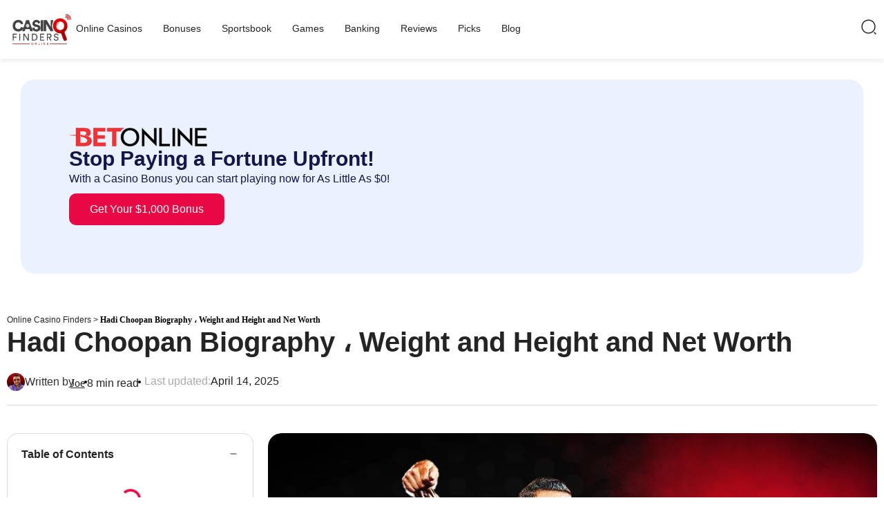

--- FILE ---
content_type: text/html; charset=UTF-8
request_url: https://onlinecasinofinders.com/hadi-choopan/
body_size: 50569
content:
<!doctype html><html lang="en-US"><head><script data-no-optimize="1">var litespeed_docref=sessionStorage.getItem("litespeed_docref");litespeed_docref&&(Object.defineProperty(document,"referrer",{get:function(){return litespeed_docref}}),sessionStorage.removeItem("litespeed_docref"));</script> <meta charset="UTF-8"><meta name="viewport" content="width=device-width, initial-scale=1"><link rel="profile" href="https://gmpg.org/xfn/11"><meta name='robots' content='noindex, nofollow' /><title>Hadi Choopan Biography ، Weight and Height and Net Worth &#062; Online Casino Finders</title><meta name="description" content="Discover the inspiring journey of Hadi Choopan, known as &quot;The Persian Wolf,&quot; from his humble roots in Iran to becoming a global bodybuilding sensation." /><meta property="og:locale" content="en_US" /><meta property="og:type" content="article" /><meta property="og:title" content="Hadi Choopan Biography ، Weight and Height and Net Worth &#062; Online Casino Finders" /><meta property="og:description" content="Discover the inspiring journey of Hadi Choopan, known as &quot;The Persian Wolf,&quot; from his humble roots in Iran to becoming a global bodybuilding sensation." /><meta property="og:url" content="https://onlinecasinofinders.com/hadi-choopan/" /><meta property="og:site_name" content="Online Casino Finders" /><meta property="article:published_time" content="2024-03-13T08:58:49+00:00" /><meta property="article:modified_time" content="2025-04-14T08:25:23+00:00" /><meta property="og:image" content="https://onlinecasinofinders.com/wp-content/uploads/2024/03/Hadi-Choopan-The-Persian-Wolf-thumbnail.jpg" /><meta property="og:image:width" content="1200" /><meta property="og:image:height" content="670" /><meta property="og:image:type" content="image/jpeg" /><meta name="author" content="Joe Harris" /><meta name="twitter:card" content="summary_large_image" /><meta name="twitter:label1" content="Written by" /><meta name="twitter:data1" content="Joe Harris" /><meta name="twitter:label2" content="Est. reading time" /><meta name="twitter:data2" content="8 minutes" /> <script type="application/ld+json" class="yoast-schema-graph">{"@context":"https://schema.org","@graph":[{"@type":"WebPage","@id":"https://onlinecasinofinders.com/hadi-choopan/","url":"https://onlinecasinofinders.com/hadi-choopan/","name":"Hadi Choopan Biography ، Weight and Height and Net Worth &#062; Online Casino Finders","isPartOf":{"@id":"https://onlinecasinofinders.com/#website"},"primaryImageOfPage":{"@id":"https://onlinecasinofinders.com/hadi-choopan/#primaryimage"},"image":{"@id":"https://onlinecasinofinders.com/hadi-choopan/#primaryimage"},"thumbnailUrl":"https://onlinecasinofinders.com/wp-content/uploads/2024/03/Hadi-Choopan-The-Persian-Wolf-thumbnail.jpg","datePublished":"2024-03-13T08:58:49+00:00","dateModified":"2025-04-14T08:25:23+00:00","author":{"@id":"https://onlinecasinofinders.com/#/schema/person/44b0af9be4af0b45f30ed071322ffce9"},"description":"Discover the inspiring journey of Hadi Choopan, known as \"The Persian Wolf,\" from his humble roots in Iran to becoming a global bodybuilding sensation.","breadcrumb":{"@id":"https://onlinecasinofinders.com/hadi-choopan/#breadcrumb"},"inLanguage":"en-US","potentialAction":[{"@type":"ReadAction","target":["https://onlinecasinofinders.com/hadi-choopan/"]}]},{"@type":"ImageObject","inLanguage":"en-US","@id":"https://onlinecasinofinders.com/hadi-choopan/#primaryimage","url":"https://onlinecasinofinders.com/wp-content/uploads/2024/03/Hadi-Choopan-The-Persian-Wolf-thumbnail.jpg","contentUrl":"https://onlinecasinofinders.com/wp-content/uploads/2024/03/Hadi-Choopan-The-Persian-Wolf-thumbnail.jpg","width":1200,"height":670},{"@type":"BreadcrumbList","@id":"https://onlinecasinofinders.com/hadi-choopan/#breadcrumb","itemListElement":[{"@type":"ListItem","position":1,"name":"Online Casino Finders","item":"https://onlinecasinofinders.com/"},{"@type":"ListItem","position":2,"name":"Hadi Choopan Biography ، Weight and Height and Net Worth"}]},{"@type":"WebSite","@id":"https://onlinecasinofinders.com/#website","url":"https://onlinecasinofinders.com/","name":"Online Casino Finders","description":"","potentialAction":[{"@type":"SearchAction","target":{"@type":"EntryPoint","urlTemplate":"https://onlinecasinofinders.com/?s={search_term_string}"},"query-input":{"@type":"PropertyValueSpecification","valueRequired":true,"valueName":"search_term_string"}}],"inLanguage":"en-US"},{"@type":"Person","@id":"https://onlinecasinofinders.com/#/schema/person/44b0af9be4af0b45f30ed071322ffce9","name":"Joe Harris","image":{"@type":"ImageObject","inLanguage":"en-US","@id":"https://onlinecasinofinders.com/#/schema/person/image/","url":"https://onlinecasinofinders.com/wp-content/litespeed/avatar/4f237133ceb7958646cfedafaf869b5e.jpg?ver=1768433473","contentUrl":"https://onlinecasinofinders.com/wp-content/litespeed/avatar/4f237133ceb7958646cfedafaf869b5e.jpg?ver=1768433473","caption":"Joe Harris"},"description":"Join me to introduce you to the fascinating world of betting. From casino reviews to game tutorials and interesting content about sportsbooks","url":"https://onlinecasinofinders.com/author/admin-2/"}]}</script> <link rel='dns-prefetch' href='//ajax.googleapis.com' /><link rel="alternate" type="application/rss+xml" title="Online Casino Finders &raquo; Feed" href="https://onlinecasinofinders.com/feed/" /><link rel="alternate" type="application/rss+xml" title="Online Casino Finders &raquo; Comments Feed" href="https://onlinecasinofinders.com/comments/feed/" /><link rel="alternate" type="application/rss+xml" title="Online Casino Finders &raquo; Hadi Choopan Biography ، Weight and Height and Net Worth Comments Feed" href="https://onlinecasinofinders.com/hadi-choopan/feed/" /><link rel="alternate" title="oEmbed (JSON)" type="application/json+oembed" href="https://onlinecasinofinders.com/wp-json/oembed/1.0/embed?url=https%3A%2F%2Fonlinecasinofinders.com%2Fhadi-choopan%2F" /><link rel="alternate" title="oEmbed (XML)" type="text/xml+oembed" href="https://onlinecasinofinders.com/wp-json/oembed/1.0/embed?url=https%3A%2F%2Fonlinecasinofinders.com%2Fhadi-choopan%2F&#038;format=xml" /><style id='wp-img-auto-sizes-contain-inline-css'>img:is([sizes=auto i],[sizes^="auto," i]){contain-intrinsic-size:3000px 1500px}
/*# sourceURL=wp-img-auto-sizes-contain-inline-css */</style><link data-optimized="2" rel="stylesheet" href="https://onlinecasinofinders.com/wp-content/litespeed/css/fed50f96c369e22774582307d2d6c416.css?ver=cbe44" /><style id='global-styles-inline-css'>:root{--wp--preset--aspect-ratio--square: 1;--wp--preset--aspect-ratio--4-3: 4/3;--wp--preset--aspect-ratio--3-4: 3/4;--wp--preset--aspect-ratio--3-2: 3/2;--wp--preset--aspect-ratio--2-3: 2/3;--wp--preset--aspect-ratio--16-9: 16/9;--wp--preset--aspect-ratio--9-16: 9/16;--wp--preset--color--black: #000000;--wp--preset--color--cyan-bluish-gray: #abb8c3;--wp--preset--color--white: #ffffff;--wp--preset--color--pale-pink: #f78da7;--wp--preset--color--vivid-red: #cf2e2e;--wp--preset--color--luminous-vivid-orange: #ff6900;--wp--preset--color--luminous-vivid-amber: #fcb900;--wp--preset--color--light-green-cyan: #7bdcb5;--wp--preset--color--vivid-green-cyan: #00d084;--wp--preset--color--pale-cyan-blue: #8ed1fc;--wp--preset--color--vivid-cyan-blue: #0693e3;--wp--preset--color--vivid-purple: #9b51e0;--wp--preset--gradient--vivid-cyan-blue-to-vivid-purple: linear-gradient(135deg,rgb(6,147,227) 0%,rgb(155,81,224) 100%);--wp--preset--gradient--light-green-cyan-to-vivid-green-cyan: linear-gradient(135deg,rgb(122,220,180) 0%,rgb(0,208,130) 100%);--wp--preset--gradient--luminous-vivid-amber-to-luminous-vivid-orange: linear-gradient(135deg,rgb(252,185,0) 0%,rgb(255,105,0) 100%);--wp--preset--gradient--luminous-vivid-orange-to-vivid-red: linear-gradient(135deg,rgb(255,105,0) 0%,rgb(207,46,46) 100%);--wp--preset--gradient--very-light-gray-to-cyan-bluish-gray: linear-gradient(135deg,rgb(238,238,238) 0%,rgb(169,184,195) 100%);--wp--preset--gradient--cool-to-warm-spectrum: linear-gradient(135deg,rgb(74,234,220) 0%,rgb(151,120,209) 20%,rgb(207,42,186) 40%,rgb(238,44,130) 60%,rgb(251,105,98) 80%,rgb(254,248,76) 100%);--wp--preset--gradient--blush-light-purple: linear-gradient(135deg,rgb(255,206,236) 0%,rgb(152,150,240) 100%);--wp--preset--gradient--blush-bordeaux: linear-gradient(135deg,rgb(254,205,165) 0%,rgb(254,45,45) 50%,rgb(107,0,62) 100%);--wp--preset--gradient--luminous-dusk: linear-gradient(135deg,rgb(255,203,112) 0%,rgb(199,81,192) 50%,rgb(65,88,208) 100%);--wp--preset--gradient--pale-ocean: linear-gradient(135deg,rgb(255,245,203) 0%,rgb(182,227,212) 50%,rgb(51,167,181) 100%);--wp--preset--gradient--electric-grass: linear-gradient(135deg,rgb(202,248,128) 0%,rgb(113,206,126) 100%);--wp--preset--gradient--midnight: linear-gradient(135deg,rgb(2,3,129) 0%,rgb(40,116,252) 100%);--wp--preset--font-size--small: 13px;--wp--preset--font-size--medium: 20px;--wp--preset--font-size--large: 36px;--wp--preset--font-size--x-large: 42px;--wp--preset--spacing--20: 0.44rem;--wp--preset--spacing--30: 0.67rem;--wp--preset--spacing--40: 1rem;--wp--preset--spacing--50: 1.5rem;--wp--preset--spacing--60: 2.25rem;--wp--preset--spacing--70: 3.38rem;--wp--preset--spacing--80: 5.06rem;--wp--preset--shadow--natural: 6px 6px 9px rgba(0, 0, 0, 0.2);--wp--preset--shadow--deep: 12px 12px 50px rgba(0, 0, 0, 0.4);--wp--preset--shadow--sharp: 6px 6px 0px rgba(0, 0, 0, 0.2);--wp--preset--shadow--outlined: 6px 6px 0px -3px rgb(255, 255, 255), 6px 6px rgb(0, 0, 0);--wp--preset--shadow--crisp: 6px 6px 0px rgb(0, 0, 0);}:where(.is-layout-flex){gap: 0.5em;}:where(.is-layout-grid){gap: 0.5em;}body .is-layout-flex{display: flex;}.is-layout-flex{flex-wrap: wrap;align-items: center;}.is-layout-flex > :is(*, div){margin: 0;}body .is-layout-grid{display: grid;}.is-layout-grid > :is(*, div){margin: 0;}:where(.wp-block-columns.is-layout-flex){gap: 2em;}:where(.wp-block-columns.is-layout-grid){gap: 2em;}:where(.wp-block-post-template.is-layout-flex){gap: 1.25em;}:where(.wp-block-post-template.is-layout-grid){gap: 1.25em;}.has-black-color{color: var(--wp--preset--color--black) !important;}.has-cyan-bluish-gray-color{color: var(--wp--preset--color--cyan-bluish-gray) !important;}.has-white-color{color: var(--wp--preset--color--white) !important;}.has-pale-pink-color{color: var(--wp--preset--color--pale-pink) !important;}.has-vivid-red-color{color: var(--wp--preset--color--vivid-red) !important;}.has-luminous-vivid-orange-color{color: var(--wp--preset--color--luminous-vivid-orange) !important;}.has-luminous-vivid-amber-color{color: var(--wp--preset--color--luminous-vivid-amber) !important;}.has-light-green-cyan-color{color: var(--wp--preset--color--light-green-cyan) !important;}.has-vivid-green-cyan-color{color: var(--wp--preset--color--vivid-green-cyan) !important;}.has-pale-cyan-blue-color{color: var(--wp--preset--color--pale-cyan-blue) !important;}.has-vivid-cyan-blue-color{color: var(--wp--preset--color--vivid-cyan-blue) !important;}.has-vivid-purple-color{color: var(--wp--preset--color--vivid-purple) !important;}.has-black-background-color{background-color: var(--wp--preset--color--black) !important;}.has-cyan-bluish-gray-background-color{background-color: var(--wp--preset--color--cyan-bluish-gray) !important;}.has-white-background-color{background-color: var(--wp--preset--color--white) !important;}.has-pale-pink-background-color{background-color: var(--wp--preset--color--pale-pink) !important;}.has-vivid-red-background-color{background-color: var(--wp--preset--color--vivid-red) !important;}.has-luminous-vivid-orange-background-color{background-color: var(--wp--preset--color--luminous-vivid-orange) !important;}.has-luminous-vivid-amber-background-color{background-color: var(--wp--preset--color--luminous-vivid-amber) !important;}.has-light-green-cyan-background-color{background-color: var(--wp--preset--color--light-green-cyan) !important;}.has-vivid-green-cyan-background-color{background-color: var(--wp--preset--color--vivid-green-cyan) !important;}.has-pale-cyan-blue-background-color{background-color: var(--wp--preset--color--pale-cyan-blue) !important;}.has-vivid-cyan-blue-background-color{background-color: var(--wp--preset--color--vivid-cyan-blue) !important;}.has-vivid-purple-background-color{background-color: var(--wp--preset--color--vivid-purple) !important;}.has-black-border-color{border-color: var(--wp--preset--color--black) !important;}.has-cyan-bluish-gray-border-color{border-color: var(--wp--preset--color--cyan-bluish-gray) !important;}.has-white-border-color{border-color: var(--wp--preset--color--white) !important;}.has-pale-pink-border-color{border-color: var(--wp--preset--color--pale-pink) !important;}.has-vivid-red-border-color{border-color: var(--wp--preset--color--vivid-red) !important;}.has-luminous-vivid-orange-border-color{border-color: var(--wp--preset--color--luminous-vivid-orange) !important;}.has-luminous-vivid-amber-border-color{border-color: var(--wp--preset--color--luminous-vivid-amber) !important;}.has-light-green-cyan-border-color{border-color: var(--wp--preset--color--light-green-cyan) !important;}.has-vivid-green-cyan-border-color{border-color: var(--wp--preset--color--vivid-green-cyan) !important;}.has-pale-cyan-blue-border-color{border-color: var(--wp--preset--color--pale-cyan-blue) !important;}.has-vivid-cyan-blue-border-color{border-color: var(--wp--preset--color--vivid-cyan-blue) !important;}.has-vivid-purple-border-color{border-color: var(--wp--preset--color--vivid-purple) !important;}.has-vivid-cyan-blue-to-vivid-purple-gradient-background{background: var(--wp--preset--gradient--vivid-cyan-blue-to-vivid-purple) !important;}.has-light-green-cyan-to-vivid-green-cyan-gradient-background{background: var(--wp--preset--gradient--light-green-cyan-to-vivid-green-cyan) !important;}.has-luminous-vivid-amber-to-luminous-vivid-orange-gradient-background{background: var(--wp--preset--gradient--luminous-vivid-amber-to-luminous-vivid-orange) !important;}.has-luminous-vivid-orange-to-vivid-red-gradient-background{background: var(--wp--preset--gradient--luminous-vivid-orange-to-vivid-red) !important;}.has-very-light-gray-to-cyan-bluish-gray-gradient-background{background: var(--wp--preset--gradient--very-light-gray-to-cyan-bluish-gray) !important;}.has-cool-to-warm-spectrum-gradient-background{background: var(--wp--preset--gradient--cool-to-warm-spectrum) !important;}.has-blush-light-purple-gradient-background{background: var(--wp--preset--gradient--blush-light-purple) !important;}.has-blush-bordeaux-gradient-background{background: var(--wp--preset--gradient--blush-bordeaux) !important;}.has-luminous-dusk-gradient-background{background: var(--wp--preset--gradient--luminous-dusk) !important;}.has-pale-ocean-gradient-background{background: var(--wp--preset--gradient--pale-ocean) !important;}.has-electric-grass-gradient-background{background: var(--wp--preset--gradient--electric-grass) !important;}.has-midnight-gradient-background{background: var(--wp--preset--gradient--midnight) !important;}.has-small-font-size{font-size: var(--wp--preset--font-size--small) !important;}.has-medium-font-size{font-size: var(--wp--preset--font-size--medium) !important;}.has-large-font-size{font-size: var(--wp--preset--font-size--large) !important;}.has-x-large-font-size{font-size: var(--wp--preset--font-size--x-large) !important;}
/*# sourceURL=global-styles-inline-css */</style><style id='classic-theme-styles-inline-css'>/*! This file is auto-generated */
.wp-block-button__link{color:#fff;background-color:#32373c;border-radius:9999px;box-shadow:none;text-decoration:none;padding:calc(.667em + 2px) calc(1.333em + 2px);font-size:1.125em}.wp-block-file__button{background:#32373c;color:#fff;text-decoration:none}
/*# sourceURL=/wp-includes/css/classic-themes.min.css */</style><style id='ocf-main-inline-css'>:root {
            --button-color: #e80944;
            --button-color-hover: #cd033c;
            --button-color-opacity: rgba(232, 9, 68, 0.1);
            --section-color: #2a2689;
            --secondary-color: #19154b;

        }

        a.cta-button, .ocf-color-btn a, .ocf-bones-button, .ocf-top-banner-section a, .ocf-bonus-promotion-btn a, .ocf-color-form button, .ocf-picks-card-btn a, form#commentform .form-submit input#submit, form#commentform .form-submit input#submit:hover, form#commentform .form-submit input#submit:focus {
            background-color: var(--button-color) !important;
        }

        a.cta-button:hover, .ocf-color-btn a:hover, .ocf-bones-button:hover, .ocf-top-banner-section a:hover, .ocf-bonus-promotion-btn a:hover, .ocf-color-form button:hover, .ocf-picks-card-btn a:hover {
            background-color: var(--button-color-hover) !important;
        }
		
		ul.ocf-related-posts li a:hover {
		
            color: var(--button-color) !important;

		}
        .ocf-bonus-bottom-btn a{
            color: var(--button-color) !important;
			border-color: var(--button-color) !important;
        }

        .elementor-toc__list-item-text.elementor-item-active {
			border-color: var(--button-color) !important;
        }
		
		
        .ocf-bonus-bottom-btn a:hover {
		    color:white !important;
            background-color: var(--button-color-hover) !important;
        }
		
        a.ocf-table-pnb-button, a.ocf-table-dnb-button {
            background-color: var(--button-color-opacity) !important;
			color: var(--button-color) !important;
        }
		
        a.ocf-table-pnb-button:hover, a.ocf-table-dnb-button:hover {
            background-color: var(--button-color-hover) !important;
			color: white !important;
        }
		
		
        .ocf-color-section{
            background-color: var(--section-color) !important;
        }
		
		.mo-optin-form-wrapper {
		background-color: var(--section-color) !important;
		border-color: var(--section-color) !important;
		}
		
		
		.mo-optin-field.mo-optin-form-email-field.lupinSidebar-input, .mo-optin-field.mo-optin-form-name-field.lupinSidebar-input, .swiper-pagination-bullet-active {
		background-color: var(--section-color) !important;
		}
		
		.sticky-header, .sticky-content, .ocf-secondary-color a, .ocf-cashback-bonus-btm{
		background-color: var(--secondary-color) !important;
		}
		
		.ocf-secondary-color a{
		border-color: var(--secondary-color) !important;
		}
		
		.ocf-secondary-outline a, .ocf-review-popup-btn, .ocf-review-popup-btn, .ocf_review_link a, a.ocf-review-grid-link{
		border-color: var(--secondary-color) !important;
		color: var(--secondary-color) !important;

		}
    
/*# sourceURL=ocf-main-inline-css */</style><link rel="preconnect" href="https://fonts.gstatic.com/" crossorigin><script type="litespeed/javascript" data-src="https://onlinecasinofinders.com/wp-includes/js/jquery/jquery.min.js" id="jquery-core-js"></script> <link rel="https://api.w.org/" href="https://onlinecasinofinders.com/wp-json/" /><link rel="alternate" title="JSON" type="application/json" href="https://onlinecasinofinders.com/wp-json/wp/v2/posts/22981" /><link rel="EditURI" type="application/rsd+xml" title="RSD" href="https://onlinecasinofinders.com/xmlrpc.php?rsd" /><meta name="generator" content="WordPress 6.9" /><link rel='shortlink' href='https://onlinecasinofinders.com/?p=22981' /> <script type="litespeed/javascript">var g_szCtlArcadeAjax='https://onlinecasinofinders.com/wp-content/plugins/ctl-arcade/front/ajax.php';var g_szCtlArcadeColor='green'</script> <meta name="generator" content="Elementor 3.24.5; features: e_font_icon_svg, additional_custom_breakpoints, e_optimized_control_loading, e_element_cache; settings: css_print_method-external, google_font-enabled, font_display-swap"><style>.e-con.e-parent:nth-of-type(n+4):not(.e-lazyloaded):not(.e-no-lazyload),
				.e-con.e-parent:nth-of-type(n+4):not(.e-lazyloaded):not(.e-no-lazyload) * {
					background-image: none !important;
				}
				@media screen and (max-height: 1024px) {
					.e-con.e-parent:nth-of-type(n+3):not(.e-lazyloaded):not(.e-no-lazyload),
					.e-con.e-parent:nth-of-type(n+3):not(.e-lazyloaded):not(.e-no-lazyload) * {
						background-image: none !important;
					}
				}
				@media screen and (max-height: 640px) {
					.e-con.e-parent:nth-of-type(n+2):not(.e-lazyloaded):not(.e-no-lazyload),
					.e-con.e-parent:nth-of-type(n+2):not(.e-lazyloaded):not(.e-no-lazyload) * {
						background-image: none !important;
					}
				}</style><link rel="icon" href="https://onlinecasinofinders.com/wp-content/uploads/2024/10/cropped-cropped-fav-32x32.webp" sizes="32x32" /><link rel="icon" href="https://onlinecasinofinders.com/wp-content/uploads/2024/10/cropped-cropped-fav-192x192.webp" sizes="192x192" /><link rel="apple-touch-icon" href="https://onlinecasinofinders.com/wp-content/uploads/2024/10/cropped-cropped-fav-180x180.webp" /><meta name="msapplication-TileImage" content="https://onlinecasinofinders.com/wp-content/uploads/2024/10/cropped-cropped-fav-270x270.webp" /></head><body data-rsssl=1 class="wp-singular post-template-default single single-post postid-22981 single-format-standard wp-theme-hello-elementor elementor-default elementor-kit-24778 elementor-page-24554"><a class="skip-link screen-reader-text" href="#content">Skip to content</a><div data-elementor-type="header" data-elementor-id="29935" class="elementor elementor-29935 elementor-location-header" data-elementor-post-type="elementor_library"><div class="elementor-element elementor-element-e98d74d elementor-hidden-tablet elementor-hidden-mobile e-flex e-con-boxed e-con e-parent" data-id="e98d74d" data-element_type="container" data-settings="{&quot;background_background&quot;:&quot;classic&quot;}"><div class="e-con-inner"><div class="elementor-element elementor-element-99feb7a e-con-full e-flex e-con e-child" data-id="99feb7a" data-element_type="container"><div class="elementor-element elementor-element-9a6861d elementor-widget elementor-widget-image" data-id="9a6861d" data-element_type="widget" data-widget_type="image.default"><div class="elementor-widget-container">
<a href="https://onlinecasinofinders.com/">
<img data-lazyloaded="1" src="[data-uri]" loading="lazy" width="255" height="136" data-src="https://onlinecasinofinders.com/wp-content/uploads/2024/09/logo-ocf1.png" class="attachment-full size-full wp-image-29115" alt="" />								</a></div></div><div class="elementor-element elementor-element-2ea37e5 elementor-nav-menu--dropdown-tablet elementor-nav-menu__text-align-aside elementor-nav-menu--toggle elementor-nav-menu--burger elementor-widget elementor-widget-nav-menu" data-id="2ea37e5" data-element_type="widget" data-settings="{&quot;layout&quot;:&quot;horizontal&quot;,&quot;submenu_icon&quot;:{&quot;value&quot;:&quot;&lt;svg class=\&quot;e-font-icon-svg e-fas-caret-down\&quot; viewBox=\&quot;0 0 320 512\&quot; xmlns=\&quot;http:\/\/www.w3.org\/2000\/svg\&quot;&gt;&lt;path d=\&quot;M31.3 192h257.3c17.8 0 26.7 21.5 14.1 34.1L174.1 354.8c-7.8 7.8-20.5 7.8-28.3 0L17.2 226.1C4.6 213.5 13.5 192 31.3 192z\&quot;&gt;&lt;\/path&gt;&lt;\/svg&gt;&quot;,&quot;library&quot;:&quot;fa-solid&quot;},&quot;toggle&quot;:&quot;burger&quot;}" data-widget_type="nav-menu.default"><div class="elementor-widget-container"><nav aria-label="Menu" class="elementor-nav-menu--main elementor-nav-menu__container elementor-nav-menu--layout-horizontal e--pointer-none"><ul id="menu-1-2ea37e5" class="elementor-nav-menu"><li class="menu-item menu-item-type-post_type menu-item-object-page menu-item-home menu-item-25372"><a href="https://onlinecasinofinders.com/" class="elementor-item">Online Casinos</a></li><li class="menu-item menu-item-type-post_type menu-item-object-page menu-item-25375"><a href="https://onlinecasinofinders.com/casino-bonus/" class="elementor-item">Bonuses</a></li><li class="menu-item menu-item-type-custom menu-item-object-custom menu-item-211"><a href="#" class="elementor-item elementor-item-anchor">Sportsbook</a></li><li class="menu-item menu-item-type-post_type menu-item-object-page menu-item-25376"><a href="https://onlinecasinofinders.com/games/" class="elementor-item">Games</a></li><li class="menu-item menu-item-type-post_type menu-item-object-page menu-item-25373"><a href="https://onlinecasinofinders.com/banking/" class="elementor-item">Banking</a></li><li class="menu-item menu-item-type-post_type menu-item-object-page menu-item-30588"><a href="https://onlinecasinofinders.com/reviews/" class="elementor-item">Reviews</a></li><li class="menu-item menu-item-type-post_type menu-item-object-page menu-item-30587"><a href="https://onlinecasinofinders.com/picks/" class="elementor-item">Picks</a></li><li class="menu-item menu-item-type-post_type menu-item-object-page menu-item-25374"><a href="https://onlinecasinofinders.com/blog/" class="elementor-item">Blog</a></li></ul></nav><div class="elementor-menu-toggle" role="button" tabindex="0" aria-label="Menu Toggle" aria-expanded="false">
<svg aria-hidden="true" role="presentation" class="elementor-menu-toggle__icon--open e-font-icon-svg e-eicon-menu-bar" viewBox="0 0 1000 1000" xmlns="http://www.w3.org/2000/svg"><path d="M104 333H896C929 333 958 304 958 271S929 208 896 208H104C71 208 42 237 42 271S71 333 104 333ZM104 583H896C929 583 958 554 958 521S929 458 896 458H104C71 458 42 487 42 521S71 583 104 583ZM104 833H896C929 833 958 804 958 771S929 708 896 708H104C71 708 42 737 42 771S71 833 104 833Z"></path></svg><svg aria-hidden="true" role="presentation" class="elementor-menu-toggle__icon--close e-font-icon-svg e-eicon-close" viewBox="0 0 1000 1000" xmlns="http://www.w3.org/2000/svg"><path d="M742 167L500 408 258 167C246 154 233 150 217 150 196 150 179 158 167 167 154 179 150 196 150 212 150 229 154 242 171 254L408 500 167 742C138 771 138 800 167 829 196 858 225 858 254 829L496 587 738 829C750 842 767 846 783 846 800 846 817 842 829 829 842 817 846 804 846 783 846 767 842 750 829 737L588 500 833 258C863 229 863 200 833 171 804 137 775 137 742 167Z"></path></svg>			<span class="elementor-screen-only">Menu</span></div><nav class="elementor-nav-menu--dropdown elementor-nav-menu__container" aria-hidden="true"><ul id="menu-2-2ea37e5" class="elementor-nav-menu"><li class="menu-item menu-item-type-post_type menu-item-object-page menu-item-home menu-item-25372"><a href="https://onlinecasinofinders.com/" class="elementor-item" tabindex="-1">Online Casinos</a></li><li class="menu-item menu-item-type-post_type menu-item-object-page menu-item-25375"><a href="https://onlinecasinofinders.com/casino-bonus/" class="elementor-item" tabindex="-1">Bonuses</a></li><li class="menu-item menu-item-type-custom menu-item-object-custom menu-item-211"><a href="#" class="elementor-item elementor-item-anchor" tabindex="-1">Sportsbook</a></li><li class="menu-item menu-item-type-post_type menu-item-object-page menu-item-25376"><a href="https://onlinecasinofinders.com/games/" class="elementor-item" tabindex="-1">Games</a></li><li class="menu-item menu-item-type-post_type menu-item-object-page menu-item-25373"><a href="https://onlinecasinofinders.com/banking/" class="elementor-item" tabindex="-1">Banking</a></li><li class="menu-item menu-item-type-post_type menu-item-object-page menu-item-30588"><a href="https://onlinecasinofinders.com/reviews/" class="elementor-item" tabindex="-1">Reviews</a></li><li class="menu-item menu-item-type-post_type menu-item-object-page menu-item-30587"><a href="https://onlinecasinofinders.com/picks/" class="elementor-item" tabindex="-1">Picks</a></li><li class="menu-item menu-item-type-post_type menu-item-object-page menu-item-25374"><a href="https://onlinecasinofinders.com/blog/" class="elementor-item" tabindex="-1">Blog</a></li></ul></nav></div></div></div><div class="elementor-element elementor-element-1448614 e-con-full e-flex e-con e-child" data-id="1448614" data-element_type="container"><div class="elementor-element elementor-element-d1ff19d elementor-view-default elementor-widget elementor-widget-icon" data-id="d1ff19d" data-element_type="widget" data-widget_type="icon.default"><div class="elementor-widget-container"><div class="elementor-icon-wrapper">
<a class="elementor-icon" href="#elementor-action%3Aaction%3Dpopup%3Aopen%26settings%3DeyJpZCI6IjI1MTEyIiwidG9nZ2xlIjpmYWxzZX0%3D">
<svg xmlns="http://www.w3.org/2000/svg" width="24" height="24" viewBox="0 0 24 24" fill="none"><path d="M11.5 21C16.7467 21 21 16.7467 21 11.5C21 6.25329 16.7467 2 11.5 2C6.25329 2 2 6.25329 2 11.5C2 16.7467 6.25329 21 11.5 21Z" stroke="#242424" stroke-width="1.5" stroke-linecap="round" stroke-linejoin="round"></path><path d="M22 22L20 20" stroke="#242424" stroke-width="1.5" stroke-linecap="round" stroke-linejoin="round"></path></svg>			</a></div></div></div><div class="elementor-element elementor-element-f168586 elementor-hidden-desktop elementor-hidden-tablet elementor-hidden-mobile elementor-widget elementor-widget-lang-swicher" data-id="f168586" data-element_type="widget" data-widget_type="lang-swicher.default"><div class="elementor-widget-container"><div class="ocf-lang-container"><div class="ocf-lang-dropdown">
<img data-lazyloaded="1" src="[data-uri]" data-src="https://onlinecasinofinders.com/wp-content/plugins/ocf-core/assets/images/arrow.svg" alt="arrow" />
<span>EN</span></div><div class="ocf-lang-list"><div class="ocf-lang-swicher-item"><div class="ocf-lang-swicher-name">
<img data-lazyloaded="1" src="[data-uri]" width="72" height="72" data-src="https://onlinecasinofinders.com/wp-content/uploads/2024/10/🇺🇸-flag.png" alt="flag" />
<a href="" target="_blank">English</a></div></div><div class="ocf-lang-swicher-item"><div class="ocf-lang-swicher-name">
<img data-lazyloaded="1" src="[data-uri]" width="72" height="72" data-src="https://onlinecasinofinders.com/wp-content/uploads/2024/10/🇸🇦-flag.png" alt="flag" />
<a href="" target="_blank">Arabic</a></div></div></div></div></div></div></div></div></div><div class="elementor-element elementor-element-776fd63 elementor-hidden-desktop e-flex e-con-boxed e-con e-parent" data-id="776fd63" data-element_type="container" data-settings="{&quot;background_background&quot;:&quot;classic&quot;}"><div class="e-con-inner"><div class="elementor-element elementor-element-5686a57 e-grid e-con-full e-con e-child" data-id="5686a57" data-element_type="container"><div class="elementor-element elementor-element-69d6e29 e-con-full e-flex e-con e-child" data-id="69d6e29" data-element_type="container"><div class="elementor-element elementor-element-551be4d elementor-widget elementor-widget-mobile-menu" data-id="551be4d" data-element_type="widget" data-widget_type="mobile-menu.default"><div class="elementor-widget-container"><nav class="ocf-menu-nav"><div onclick="openmenu(this)" class="menu-icon" id="menu-icon">
<img data-lazyloaded="1" src="[data-uri]" data-src="https://onlinecasinofinders.com/wp-content/plugins/ocf-core/assets/images/menu.svg" alt="menu-icon" /></div><div class="nav-container" id="nav-links"><ul class="nav-links">
<img data-lazyloaded="1" src="[data-uri]" onclick="closemenu(this)" id="menu-icon-close" class="menu-close" data-src="https://onlinecasinofinders.com/wp-content/plugins/ocf-core/assets/images/close.svg" alt="menu-icon" /><li class="nav-links-li">
<a href="https://onlinecasinofinders.com/">Online Casinos</a></li><li class="nav-links-li">
<a href="https://onlinecasinofinders.com/casino-bonus/">Bonuses</a></li><li class="nav-links-li">
<a href="#">Sportsbook</a></li><li class="nav-links-li">
<a href="https://onlinecasinofinders.com/games/">Games</a></li><li class="nav-links-li">
<a href="https://onlinecasinofinders.com/banking/">Banking</a></li><li class="nav-links-li">
<a href="https://onlinecasinofinders.com/blog/">Blog</a></li><div class="ocf-menulang-swicher-item"><div class="ocf-menulang-lang">Language</div><div class="ocf-menulang-item"><div class="ocf-menulang-item-selected">
<img data-lazyloaded="1" src="[data-uri]" data-src="https://onlinecasinofinders.com/wp-content/plugins/ocf-core/assets/images/us.svg" alt="flag" />
<a href="https://onlinecasinofinders.com" target="_blank">English</a></div><div class="ocf-menulang-item-list"><div class="ocf-menulang-swicher-name">
<img data-lazyloaded="1" src="[data-uri]" width="72" height="72" data-src="https://onlinecasinofinders.com/wp-content/uploads/2024/10/🇸🇦-flag.png" alt="flag" />
<a href="#" target="_blank">Arabic</a></div></div></div></div></ul></div></nav> <script type="litespeed/javascript">function openmenu(that){document.getElementById("nav-links").style.display="flex"}
function closemenu(that){document.getElementById("nav-links").style.display="none"}
const buttons=document.querySelectorAll(".ocf-submenu-drop");buttons.forEach((button,index)=>{button.addEventListener("click",function(){const list=document.querySelectorAll(".ocfullist")[index];if(list.style.display==="none"||list.style.display===""){list.style.display="block"}else{list.style.display="none"}})})</script> </div></div></div><div class="elementor-element elementor-element-534254d elementor-widget elementor-widget-image" data-id="534254d" data-element_type="widget" data-widget_type="image.default"><div class="elementor-widget-container">
<a href="https://onlinecasinofinders.com/">
<img data-lazyloaded="1" src="[data-uri]" loading="lazy" width="255" height="136" data-src="https://onlinecasinofinders.com/wp-content/uploads/2024/09/logo-ocf1.png" class="attachment-full size-full wp-image-29115" alt="" />								</a></div></div><div class="elementor-element elementor-element-9436c52 elementor-view-default elementor-widget elementor-widget-icon" data-id="9436c52" data-element_type="widget" data-widget_type="icon.default"><div class="elementor-widget-container"><div class="elementor-icon-wrapper">
<a class="elementor-icon" href="#elementor-action%3Aaction%3Dpopup%3Aopen%26settings%3DeyJpZCI6IjI1MTEyIiwidG9nZ2xlIjpmYWxzZX0%3D">
<svg xmlns="http://www.w3.org/2000/svg" width="24" height="24" viewBox="0 0 24 24" fill="none"><path d="M11.5 21C16.7467 21 21 16.7467 21 11.5C21 6.25329 16.7467 2 11.5 2C6.25329 2 2 6.25329 2 11.5C2 16.7467 6.25329 21 11.5 21Z" stroke="#242424" stroke-width="1.5" stroke-linecap="round" stroke-linejoin="round"></path><path d="M22 22L20 20" stroke="#242424" stroke-width="1.5" stroke-linecap="round" stroke-linejoin="round"></path></svg>			</a></div></div></div></div></div></div></div><div data-elementor-type="single-post" data-elementor-id="24554" class="elementor elementor-24554 elementor-location-single post-22981 post type-post status-publish format-standard has-post-thumbnail hentry category-biography" data-elementor-post-type="elementor_library"><div class="elementor-element elementor-element-3664df2 e-con-full e-flex e-con e-parent" data-id="3664df2" data-element_type="container"><div class="elementor-element elementor-element-9e3c93a elementor-widget elementor-widget-shortcode" data-id="9e3c93a" data-element_type="widget" data-widget_type="shortcode.default"><div class="elementor-widget-container"><div class="elementor-shortcode"><div class="ocf-top-banner-section"><img data-lazyloaded="1" src="[data-uri]" width="600" height="80" data-src="https://onlinecasinofinders.com/wp-content/uploads/2024/11/BetOnline-logo-breed-1024x136-1.png" alt="bouns"><p>Stop Paying a Fortune Upfront!</p><span>With a Casino Bonus you can start playing now for As Little As $0!</span><a href="https://record.betonlineaffiliates.ag/_5MQtngHUWr3YJMJFEJBL7mNd7ZgqdRLk/1/">Get Your $1,000 Bonus</a></div></div></div></div></div><div class="elementor-element elementor-element-b30ebaa e-flex e-con-boxed e-con e-parent" data-id="b30ebaa" data-element_type="container"><div class="e-con-inner"><div class="elementor-element elementor-element-2cff0f7 elementor-widget elementor-widget-breadcrumbs" data-id="2cff0f7" data-element_type="widget" data-widget_type="breadcrumbs.default"><div class="elementor-widget-container"><div id="breadcrumbs"><span><span><a href="https://onlinecasinofinders.com/">Online Casino Finders</a></span> &gt; <span class="breadcrumb_last" aria-current="page"><strong>Hadi Choopan Biography ، Weight and Height and Net Worth</strong></span></span></div></div></div><div class="elementor-element elementor-element-fa20e6f elementor-widget elementor-widget-theme-post-title elementor-page-title elementor-widget-heading" data-id="fa20e6f" data-element_type="widget" data-widget_type="theme-post-title.default"><div class="elementor-widget-container"><h1 class="elementor-heading-title elementor-size-default">Hadi Choopan Biography ، Weight and Height and Net Worth</h1></div></div><div class="elementor-element elementor-element-a3f203d e-con-full e-flex e-con e-child" data-id="a3f203d" data-element_type="container"><div class="elementor-element elementor-element-55b7e41 e-con-full e-flex e-con e-child" data-id="55b7e41" data-element_type="container"><div class="elementor-element elementor-element-700bd1b elementor-widget elementor-widget-shortcode" data-id="700bd1b" data-element_type="widget" data-widget_type="shortcode.default"><div class="elementor-widget-container"><div class="elementor-shortcode"><div onclick="OCFAPOu(this)" class="ocf-author-profile"><img data-lazyloaded="1" src="[data-uri]" width="1170" height="1170" data-src="https://onlinecasinofinders.com/wp-content/uploads/2024/10/joe-harris.webp" alt="Joe" style="width: 26px; height: 26px; border-radius: 50%;">Written by  <span class="ocf-factchecker-name">Joe</span></div><div id="author-box-openu" class="ocf-author-box-section" style="display:none;"><div class="ocf-author-box"><img data-lazyloaded="1" src="[data-uri]" onclick="OCFAPCLSu(this)" class="cls-img" data-src="https://onlinecasinofinders.com/wp-content/plugins/ocf-core/assets/images/close.svg" alt="close"/><div class="ocf-author-box-top"><img data-lazyloaded="1" src="[data-uri]" width="1170" height="1170" data-src="https://onlinecasinofinders.com/wp-content/uploads/2024/10/joe-harris.webp" alt="Joe" style="width: 26px; height: 26px; border-radius: 50%;"><span>Written by <a href="https://onlinecasinofinders.com/author/admin-2/" target="_blank">Joe</a></span></div><div class="ocf-author-box-middle"><p>Join me to introduce you to the fascinating world of betting. From casino reviews to game tutorials and interesting content about sportsbooks</p></div><div class="ocf-author-box-bottom"><a href="#" target="_blank" rel="nofollow"><img data-lazyloaded="1" src="[data-uri]" data-src="https://onlinecasinofinders.com/wp-content/plugins/ocf-core/assets/images/linkedin.svg" alt="social-media"/></a><a href="#" target="_blank" rel="nofollow"><img data-lazyloaded="1" src="[data-uri]" data-src="https://onlinecasinofinders.com/wp-content/plugins/ocf-core/assets/images/twitter.svg" alt="social-media"/></a><a href="#" target="_blank" rel="nofollow"><img data-lazyloaded="1" src="[data-uri]" data-src="https://onlinecasinofinders.com/wp-content/plugins/ocf-core/assets/images/facebook.svg" alt="social-media"/></a></div></div></div> <script type="litespeed/javascript">function OCFAPOu(that){document.getElementById("author-box-openu").style.display="block"}
function OCFAPCLSu(that){document.getElementById("author-box-openu").style.display="none"}</script></div></div></div><div class="elementor-element elementor-element-753b226 author-show elementor-hidden-tablet elementor-hidden-mobile elementor-widget elementor-widget-post-info" data-id="753b226" data-element_type="widget" data-widget_type="post-info.default"><div class="elementor-widget-container"><ul class="elementor-inline-items elementor-icon-list-items elementor-post-info"><li class="elementor-icon-list-item elementor-repeater-item-91a19fd elementor-inline-item">
<span class="elementor-icon-list-icon">
<i aria-hidden="true" class="far fa-tags"></i>							</span>
<span class="elementor-icon-list-text elementor-post-info__item elementor-post-info__item--type-custom">
.					</span></li><li class="elementor-icon-list-item elementor-repeater-item-c177de5 elementor-inline-item">
<span class="elementor-icon-list-icon">
<i aria-hidden="true" class="far fa-tags"></i>							</span>
<span class="elementor-icon-list-text elementor-post-info__item elementor-post-info__item--type-custom">
.					</span></li></ul></div></div><div class="elementor-element elementor-element-67c03dd author-show elementor-widget elementor-widget-post-info" data-id="67c03dd" data-element_type="widget" data-widget_type="post-info.default"><div class="elementor-widget-container"><ul class="elementor-inline-items elementor-icon-list-items elementor-post-info"><li class="elementor-icon-list-item elementor-repeater-item-91a19fd elementor-inline-item">
<span class="elementor-icon-list-icon">
<i aria-hidden="true" class="far fa-tags"></i>							</span>
<span class="elementor-icon-list-text elementor-post-info__item elementor-post-info__item--type-custom">
8 min read					</span></li></ul></div></div><div class="elementor-element elementor-element-98c376b author-show elementor-hidden-tablet elementor-hidden-mobile elementor-widget elementor-widget-post-info" data-id="98c376b" data-element_type="widget" data-widget_type="post-info.default"><div class="elementor-widget-container"><ul class="elementor-inline-items elementor-icon-list-items elementor-post-info"><li class="elementor-icon-list-item elementor-repeater-item-91a19fd elementor-inline-item">
<span class="elementor-icon-list-icon">
<i aria-hidden="true" class="far fa-tags"></i>							</span>
<span class="elementor-icon-list-text elementor-post-info__item elementor-post-info__item--type-custom">
.					</span></li><li class="elementor-icon-list-item elementor-repeater-item-c177de5 elementor-inline-item">
<span class="elementor-icon-list-icon">
<i aria-hidden="true" class="far fa-tags"></i>							</span>
<span class="elementor-icon-list-text elementor-post-info__item elementor-post-info__item--type-custom">
.					</span></li></ul></div></div><div class="elementor-element elementor-element-d2dd018 elementor-hidden-mobile elementor-widget elementor-widget-shortcode" data-id="d2dd018" data-element_type="widget" data-widget_type="shortcode.default"><div class="elementor-widget-container"><div class="elementor-shortcode"><span class="ocf-last-updated">Last updated:</span><strong class="ocf-last-updated-date">April 14, 2025</strong></div></div></div></div><div class="elementor-element elementor-element-1a5eb78 elementor-icon-list--layout-traditional elementor-list-item-link-full_width elementor-widget elementor-widget-icon-list" data-id="1a5eb78" data-element_type="widget" data-widget_type="icon-list.default"><div class="elementor-widget-container"><ul class="elementor-icon-list-items"><li class="elementor-icon-list-item">
<span class="elementor-icon-list-text"></span></li></ul></div></div><div class="elementor-element elementor-element-200af7e e-con-full e-flex e-con e-child" data-id="200af7e" data-element_type="container"><div class="elementor-element elementor-element-e74f24f e-con-full e-flex e-con e-child" data-id="e74f24f" data-element_type="container"><div class="elementor-element elementor-element-1f33a25 elementor-hidden-desktop elementor-hidden-tablet elementor-widget elementor-widget-shortcode" data-id="1f33a25" data-element_type="widget" data-widget_type="shortcode.default"><div class="elementor-widget-container"><div class="elementor-shortcode"><span class="ocf-last-updated">Last updated:</span><strong class="ocf-last-updated-date">April 14, 2025</strong></div></div></div></div><div class="elementor-element elementor-element-1b6a4a7 e-con-full elementor-hidden-desktop elementor-hidden-tablet e-flex e-con e-child" data-id="1b6a4a7" data-element_type="container"><div class="elementor-element elementor-element-9a76f80 elementor-widget elementor-widget-heading" data-id="9a76f80" data-element_type="widget" data-widget_type="heading.default"><div class="elementor-widget-container">
<span class="elementor-heading-title elementor-size-default">Share:</span></div></div><div class="elementor-element elementor-element-49cc339 elementor-shape-circle elementor-grid-0 e-grid-align-center elementor-widget elementor-widget-social-icons" data-id="49cc339" data-element_type="widget" data-widget_type="social-icons.default"><div class="elementor-widget-container"><div class="elementor-social-icons-wrapper elementor-grid">
<span class="elementor-grid-item">
<a class="elementor-icon elementor-social-icon elementor-social-icon- elementor-repeater-item-028b4b0" href="#" target="_blank">
<span class="elementor-screen-only"></span>
<svg xmlns="http://www.w3.org/2000/svg" width="9" height="9" viewBox="0 0 9 9" fill="none"><path d="M0.544859 8.20079H2.25481V2.69799H0.544859V8.20079Z" fill="white"></path><path d="M0.5 1.1666C0.5 1.63982 0.849203 2.02245 1.38928 2.02245C1.96278 2.02245 2.31111 1.63982 2.31111 1.1666C2.30055 0.683693 1.96278 0.3125 1.41127 0.3125C0.859758 0.3125 0.5 0.683693 0.5 1.1666Z" fill="white"></path><path d="M6.79005 8.20079H8.5V4.94713C8.5 3.3269 7.65646 2.57308 6.53145 2.57308C5.60874 2.57308 5.05723 3.1026 4.83205 3.46148H4.79775L4.71946 2.69711H3.23381C3.25668 3.19144 3.27867 3.76583 3.27867 4.4528V8.19991H4.9895V5.02718C4.9895 4.86973 5.00094 4.7114 5.04667 4.59969C5.1707 4.28567 5.45129 3.95934 5.92364 3.95934C6.542 3.95934 6.79005 4.44136 6.79005 5.1512V8.20079Z" fill="white"></path></svg>					</a>
</span>
<span class="elementor-grid-item">
<a class="elementor-icon elementor-social-icon elementor-social-icon- elementor-repeater-item-4fa2246" href="#" target="_blank">
<span class="elementor-screen-only"></span>
<svg xmlns="http://www.w3.org/2000/svg" width="9" height="9" viewBox="0 0 9 9" fill="none"><g clip-path="url(#clip0_2545_766)"><mask id="mask0_2545_766" style="mask-type:luminance" maskUnits="userSpaceOnUse" x="0" y="0" width="9" height="9"><path d="M0.5 0.3125H8.5V8.3125H0.5V0.3125Z" fill="white"></path></mask><g mask="url(#mask0_2545_766)"><path d="M6.8 0.687256H8.02686L5.34686 3.75811L8.5 7.93754H6.03143L4.09657 5.40326L1.88514 7.93754H0.657143L3.52343 4.65183L0.5 0.687827H3.03143L4.77771 3.00383L6.8 0.687256ZM6.36857 7.20154H7.04857L2.66 1.38497H1.93086L6.36857 7.20154Z" fill="white"></path></g></g><defs><clipPath id="clip0_2545_766"><rect width="8" height="8" fill="white" transform="translate(0.5 0.3125)"></rect></clipPath></defs></svg>					</a>
</span>
<span class="elementor-grid-item">
<a class="elementor-icon elementor-social-icon elementor-social-icon- elementor-repeater-item-cb91db9" href="#" target="_blank">
<span class="elementor-screen-only"></span>
<svg xmlns="http://www.w3.org/2000/svg" width="5" height="9" viewBox="0 0 5 9" fill="none"><g clip-path="url(#clip0_2545_774)"><path d="M1.52111 8.54233V4.68065H0.5V3.29026H1.52111V2.10269C1.52111 1.16949 2.12428 0.3125 3.51412 0.3125C4.07684 0.3125 4.49295 0.366447 4.49295 0.366447L4.46016 1.66483C4.46016 1.66483 4.0358 1.6607 3.57271 1.6607C3.07152 1.6607 2.99122 1.89167 2.99122 2.27503V3.29026H4.5L4.43435 4.68065H2.99122V8.54233H1.52111Z" fill="white"></path></g><defs><clipPath id="clip0_2545_774"><rect width="4" height="8.22983" fill="white" transform="translate(0.5 0.3125)"></rect></clipPath></defs></svg>					</a>
</span></div></div></div></div></div></div></div></div><div class="elementor-element elementor-element-d088f8c e-flex e-con-boxed e-con e-parent" data-id="d088f8c" data-element_type="container"><div class="e-con-inner"><div class="elementor-element elementor-element-417876f e-con-full e-flex e-con e-child" data-id="417876f" data-element_type="container"><div class="elementor-element elementor-element-5f487e7 e-con-full e-flex e-con e-child" data-id="5f487e7" data-element_type="container" data-settings="{&quot;sticky&quot;:&quot;top&quot;,&quot;sticky_on&quot;:[&quot;desktop&quot;,&quot;tablet&quot;],&quot;sticky_offset&quot;:50,&quot;sticky_parent&quot;:&quot;yes&quot;,&quot;sticky_effects_offset&quot;:0}"><div class="elementor-element elementor-element-926f070 e-con-full e-flex e-con e-child" data-id="926f070" data-element_type="container"><div class="elementor-element elementor-element-5daf621 ocf-table-content elementor-hidden-tablet elementor-hidden-mobile elementor-toc--minimized-on-tablet elementor-widget elementor-widget-table-of-contents" data-id="5daf621" data-element_type="widget" data-settings="{&quot;exclude_headings_by_selector&quot;:[],&quot;marker_view&quot;:&quot;bullets&quot;,&quot;icon&quot;:{&quot;value&quot;:&quot;&quot;,&quot;library&quot;:&quot;&quot;},&quot;headings_by_tags&quot;:[&quot;h2&quot;],&quot;container&quot;:&quot;.ocf-table-contents&quot;,&quot;minimize_box&quot;:&quot;yes&quot;,&quot;minimized_on&quot;:&quot;tablet&quot;,&quot;min_height&quot;:{&quot;unit&quot;:&quot;px&quot;,&quot;size&quot;:&quot;&quot;,&quot;sizes&quot;:[]},&quot;min_height_tablet&quot;:{&quot;unit&quot;:&quot;px&quot;,&quot;size&quot;:&quot;&quot;,&quot;sizes&quot;:[]},&quot;min_height_mobile&quot;:{&quot;unit&quot;:&quot;px&quot;,&quot;size&quot;:&quot;&quot;,&quot;sizes&quot;:[]}}" data-widget_type="table-of-contents.default"><div class="elementor-widget-container"><div class="elementor-toc__header"><h4 class="elementor-toc__header-title">
Table of Contents</h4><div class="elementor-toc__toggle-button elementor-toc__toggle-button--expand" role="button" tabindex="0" aria-controls="elementor-toc__5daf621" aria-expanded="true" aria-label="Open table of contents"><svg xmlns="http://www.w3.org/2000/svg" width="24" height="24" viewBox="0 0 24 24" fill="none"><path d="M6 12H18" stroke="#242424" stroke-width="1.5" stroke-linecap="round" stroke-linejoin="round"></path><path d="M12 18V6" stroke="#242424" stroke-width="1.5" stroke-linecap="round" stroke-linejoin="round"></path></svg></div><div class="elementor-toc__toggle-button elementor-toc__toggle-button--collapse" role="button" tabindex="0" aria-controls="elementor-toc__5daf621" aria-expanded="true" aria-label="Close table of contents"><svg xmlns="http://www.w3.org/2000/svg" width="24" height="24" viewBox="0 0 24 24" fill="none"><path d="M6 12H18" stroke="#242424" stroke-width="1.5" stroke-linecap="round" stroke-linejoin="round"></path></svg></div></div><div id="elementor-toc__5daf621" class="elementor-toc__body"><div class="elementor-toc__spinner-container">
<svg class="elementor-toc__spinner eicon-animation-spin e-font-icon-svg e-eicon-loading" aria-hidden="true" viewBox="0 0 1000 1000" xmlns="http://www.w3.org/2000/svg"><path d="M500 975V858C696 858 858 696 858 500S696 142 500 142 142 304 142 500H25C25 237 238 25 500 25S975 237 975 500 763 975 500 975Z"></path></svg></div></div></div></div></div><div class="elementor-element elementor-element-d7c07d4 e-con-full elementor-hidden-tablet elementor-hidden-mobile e-flex e-con e-child" data-id="d7c07d4" data-element_type="container"><div class="elementor-element elementor-element-ee652a8 elementor-widget elementor-widget-heading" data-id="ee652a8" data-element_type="widget" data-widget_type="heading.default"><div class="elementor-widget-container">
<span class="elementor-heading-title elementor-size-default">Share:</span></div></div><div class="elementor-element elementor-element-e6c229b elementor-shape-circle ocf-blog-social elementor-grid-0 e-grid-align-center elementor-widget elementor-widget-social-icons" data-id="e6c229b" data-element_type="widget" data-widget_type="social-icons.default"><div class="elementor-widget-container"><div class="elementor-social-icons-wrapper elementor-grid">
<span class="elementor-grid-item">
<a class="elementor-icon elementor-social-icon elementor-social-icon- elementor-repeater-item-028b4b0" href="#" target="_blank">
<span class="elementor-screen-only"></span>
<svg xmlns="http://www.w3.org/2000/svg" width="9" height="9" viewBox="0 0 9 9" fill="none"><path d="M0.544859 8.20079H2.25481V2.69799H0.544859V8.20079Z" fill="white"></path><path d="M0.5 1.1666C0.5 1.63982 0.849203 2.02245 1.38928 2.02245C1.96278 2.02245 2.31111 1.63982 2.31111 1.1666C2.30055 0.683693 1.96278 0.3125 1.41127 0.3125C0.859758 0.3125 0.5 0.683693 0.5 1.1666Z" fill="white"></path><path d="M6.79005 8.20079H8.5V4.94713C8.5 3.3269 7.65646 2.57308 6.53145 2.57308C5.60874 2.57308 5.05723 3.1026 4.83205 3.46148H4.79775L4.71946 2.69711H3.23381C3.25668 3.19144 3.27867 3.76583 3.27867 4.4528V8.19991H4.9895V5.02718C4.9895 4.86973 5.00094 4.7114 5.04667 4.59969C5.1707 4.28567 5.45129 3.95934 5.92364 3.95934C6.542 3.95934 6.79005 4.44136 6.79005 5.1512V8.20079Z" fill="white"></path></svg>					</a>
</span>
<span class="elementor-grid-item">
<a class="elementor-icon elementor-social-icon elementor-social-icon- elementor-repeater-item-4fa2246" href="#" target="_blank">
<span class="elementor-screen-only"></span>
<svg xmlns="http://www.w3.org/2000/svg" width="9" height="9" viewBox="0 0 9 9" fill="none"><g clip-path="url(#clip0_2545_766)"><mask id="mask0_2545_766" style="mask-type:luminance" maskUnits="userSpaceOnUse" x="0" y="0" width="9" height="9"><path d="M0.5 0.3125H8.5V8.3125H0.5V0.3125Z" fill="white"></path></mask><g mask="url(#mask0_2545_766)"><path d="M6.8 0.687256H8.02686L5.34686 3.75811L8.5 7.93754H6.03143L4.09657 5.40326L1.88514 7.93754H0.657143L3.52343 4.65183L0.5 0.687827H3.03143L4.77771 3.00383L6.8 0.687256ZM6.36857 7.20154H7.04857L2.66 1.38497H1.93086L6.36857 7.20154Z" fill="white"></path></g></g><defs><clipPath id="clip0_2545_766"><rect width="8" height="8" fill="white" transform="translate(0.5 0.3125)"></rect></clipPath></defs></svg>					</a>
</span>
<span class="elementor-grid-item">
<a class="elementor-icon elementor-social-icon elementor-social-icon- elementor-repeater-item-cb91db9" href="#" target="_blank">
<span class="elementor-screen-only"></span>
<svg xmlns="http://www.w3.org/2000/svg" width="5" height="9" viewBox="0 0 5 9" fill="none"><g clip-path="url(#clip0_2545_774)"><path d="M1.52111 8.54233V4.68065H0.5V3.29026H1.52111V2.10269C1.52111 1.16949 2.12428 0.3125 3.51412 0.3125C4.07684 0.3125 4.49295 0.366447 4.49295 0.366447L4.46016 1.66483C4.46016 1.66483 4.0358 1.6607 3.57271 1.6607C3.07152 1.6607 2.99122 1.89167 2.99122 2.27503V3.29026H4.5L4.43435 4.68065H2.99122V8.54233H1.52111Z" fill="white"></path></g><defs><clipPath id="clip0_2545_774"><rect width="4" height="8.22983" fill="white" transform="translate(0.5 0.3125)"></rect></clipPath></defs></svg>					</a>
</span></div></div></div></div><div class="elementor-element elementor-element-07dad4d elementor-hidden-tablet elementor-hidden-mobile elementor-widget elementor-widget-cashback-bonus" data-id="07dad4d" data-element_type="widget" data-widget_type="cashback-bonus.default"><div class="elementor-widget-container"><div class="ocf-cashback-bonus-container">
<span class="ocf-cashback-toptitle"><img data-lazyloaded="1" src="[data-uri]" data-src="https://onlinecasinofinders.com/wp-content/plugins/ocf-core/assets/images/gift.svg"/>Cashback Bonus</span><div dir="ltr" class="swiper CashBackBonus"><div class="swiper-wrapper"><div class="swiper-slide cashback-bonus-grid"><div class="ocf-cashback-bonus-top"><div class="ocf-cashback-img">
<img data-lazyloaded="1" src="[data-uri]" width="300" height="150" data-src="https://onlinecasinofinders.com/wp-content/uploads/2024/11/betonline.png" alt="image" /></div><div class="ocf-cashback-detail"><div class="ocf-cashback-rating">
<img data-lazyloaded="1" src="[data-uri]" data-src="https://onlinecasinofinders.com/wp-content/plugins/ocf-core/assets/images/star-solid.svg"/><img data-lazyloaded="1" src="[data-uri]" data-src="https://onlinecasinofinders.com/wp-content/plugins/ocf-core/assets/images/star-solid.svg"/><img data-lazyloaded="1" src="[data-uri]" data-src="https://onlinecasinofinders.com/wp-content/plugins/ocf-core/assets/images/star-solid.svg"/><img data-lazyloaded="1" src="[data-uri]" data-src="https://onlinecasinofinders.com/wp-content/plugins/ocf-core/assets/images/star-solid.svg"/><img data-lazyloaded="1" src="[data-uri]" data-src="https://onlinecasinofinders.com/wp-content/plugins/ocf-core/assets/images/star-outline.svg"/></div><div class="ocf-cashback-title">50% up to<strong>$1,000</strong></div></div></div><div class="ocf-cashback-bonus-btm">
<a href="https://record.betonlineaffiliates.ag/_5MQtngHUWr3YJMJFEJBL7mNd7ZgqdRLk/1/" target="_blank">Play Now</a></div></div><div class="swiper-slide cashback-bonus-grid"><div class="ocf-cashback-bonus-top"><div class="ocf-cashback-img">
<img data-lazyloaded="1" src="[data-uri]" width="240" height="115" data-src="https://onlinecasinofinders.com/wp-content/uploads/2024/02/wild-casino-banner-image-m.png" alt="image" /></div><div class="ocf-cashback-detail"><div class="ocf-cashback-rating">
<img data-lazyloaded="1" src="[data-uri]" data-src="https://onlinecasinofinders.com/wp-content/plugins/ocf-core/assets/images/star-solid.svg"/><img data-lazyloaded="1" src="[data-uri]" data-src="https://onlinecasinofinders.com/wp-content/plugins/ocf-core/assets/images/star-solid.svg"/><img data-lazyloaded="1" src="[data-uri]" data-src="https://onlinecasinofinders.com/wp-content/plugins/ocf-core/assets/images/star-solid.svg"/><img data-lazyloaded="1" src="[data-uri]" data-src="https://onlinecasinofinders.com/wp-content/plugins/ocf-core/assets/images/star-solid.svg"/><img data-lazyloaded="1" src="[data-uri]" data-src="https://onlinecasinofinders.com/wp-content/plugins/ocf-core/assets/images/star-outline.svg"/></div><div class="ocf-cashback-title">150% up to<strong>$6,000</strong></div></div></div><div class="ocf-cashback-bonus-btm">
<a href="https://record.wildcasinoaffiliates.ag/_5MQtngHUWr1pLtekF-chNmNd7ZgqdRLk/1/" target="_blank">Play Now</a></div></div><div class="swiper-slide cashback-bonus-grid"><div class="ocf-cashback-bonus-top"><div class="ocf-cashback-img">
<img data-lazyloaded="1" src="[data-uri]" width="300" height="150" data-src="https://onlinecasinofinders.com/wp-content/uploads/2024/09/super-slots-logo3.png" alt="image" /></div><div class="ocf-cashback-detail"><div class="ocf-cashback-rating">
<img data-lazyloaded="1" src="[data-uri]" data-src="https://onlinecasinofinders.com/wp-content/plugins/ocf-core/assets/images/star-solid.svg"/><img data-lazyloaded="1" src="[data-uri]" data-src="https://onlinecasinofinders.com/wp-content/plugins/ocf-core/assets/images/star-solid.svg"/><img data-lazyloaded="1" src="[data-uri]" data-src="https://onlinecasinofinders.com/wp-content/plugins/ocf-core/assets/images/star-solid.svg"/><img data-lazyloaded="1" src="[data-uri]" data-src="https://onlinecasinofinders.com/wp-content/plugins/ocf-core/assets/images/star-solid.svg"/><img data-lazyloaded="1" src="[data-uri]" data-src="https://onlinecasinofinders.com/wp-content/plugins/ocf-core/assets/images/star-outline.svg"/></div><div class="ocf-cashback-title">150% up to<strong>$6,000</strong></div></div></div><div class="ocf-cashback-bonus-btm">
<a href="https://record.superslotsaffiliates.ag/_5MQtngHUWr3kiMHLkx2tT2Nd7ZgqdRLk/1" target="_blank">Play Now</a></div></div></div><div class="ocf-cashback-swiper"><div class="swiper-pagination"></div></div></div></div></div></div><div class="elementor-element elementor-element-666cdbc elementor-hidden-tablet elementor-hidden-mobile elementor-widget elementor-widget-shortcode" data-id="666cdbc" data-element_type="widget" data-widget_type="shortcode.default"><div class="elementor-widget-container"><div class="elementor-shortcode"></div></div></div></div></div><div class="elementor-element elementor-element-7e71124 e-con-full ocf-table-contents e-flex e-con e-child" data-id="7e71124" data-element_type="container"><div class="elementor-element elementor-element-37c3d1b elementor-widget elementor-widget-theme-post-featured-image elementor-widget-image" data-id="37c3d1b" data-element_type="widget" data-widget_type="theme-post-featured-image.default"><div class="elementor-widget-container">
<img data-lazyloaded="1" src="[data-uri]" loading="lazy" width="1200" height="670" data-src="https://onlinecasinofinders.com/wp-content/uploads/2024/03/Hadi-Choopan-The-Persian-Wolf-thumbnail.jpg" class="attachment-full size-full wp-image-30689" alt="" data-srcset="https://onlinecasinofinders.com/wp-content/uploads/2024/03/Hadi-Choopan-The-Persian-Wolf-thumbnail.jpg 1200w, https://onlinecasinofinders.com/wp-content/uploads/2024/03/Hadi-Choopan-The-Persian-Wolf-thumbnail-300x168.jpg 300w, https://onlinecasinofinders.com/wp-content/uploads/2024/03/Hadi-Choopan-The-Persian-Wolf-thumbnail-1024x572.jpg 1024w, https://onlinecasinofinders.com/wp-content/uploads/2024/03/Hadi-Choopan-The-Persian-Wolf-thumbnail-768x429.jpg 768w" data-sizes="(max-width: 1200px) 100vw, 1200px" /></div></div><div class="elementor-element elementor-element-aed96c3 elementor-widget elementor-widget-shortcode" data-id="aed96c3" data-element_type="widget" data-widget_type="shortcode.default"><div class="elementor-widget-container"><div class="elementor-shortcode"></div></div></div><div class="elementor-element elementor-element-cea940b ocf-content elementor-widget elementor-widget-theme-post-content" data-id="cea940b" data-element_type="widget" data-widget_type="theme-post-content.default"><div class="elementor-widget-container"><h2>From Abnow to Olympia: The Rise of Hadi Choopan</h2><p>The story of Hadi Choopan is the story of a poor boy from a village in Iran who defied all odds after twenty years of perseverance and emerged victorious despite numerous challenges. Today, Hadi Choopan is not only the country&#8217;s idol but also a true champion who has been sending the message of trying despite any barrier life puts in your way. In this article, I will delve into the deep roots of The Persian Wolf’s turbulence trajectory, exploring his childhood, net worth, professional achievements, love life, and more.</p><h2>Hadi Choopan Life At A Glance</h2><table width="667"><tbody><tr><td width="333">Full Name</td><td width="333">Hadi Choopan</td></tr><tr><td width="333">Nickname</td><td width="333">The Persian Wolf</td></tr><tr><td width="333">Sexual Orientation</td><td width="333">Straight</td></tr><tr><td width="333">Age</td><td width="333">37 (born on September 26, 1987)</td></tr><tr><td width="333">Marital Status</td><td width="333">Married</td></tr><tr><td width="333">Number of children</td><td width="333">2 boys 1 girl</td></tr><tr><td width="333">Religion</td><td width="333">Zoroastrian</td></tr><tr><td width="333">Height</td><td width="333">5’7″ = 169 cm</td></tr><tr><td width="333">Weight</td><td width="333">200-220lbs / 990-100kg</td></tr><tr><td width="333">Arm Size</td><td width="333">22 inch = 55.88 cm</td></tr><tr><td width="333">Chest Size</td><td width="333">144.78 cm</td></tr><tr><td width="333">Waist Size</td><td width="333">86.36 cm</td></tr><tr><td width="333">Eye Color</td><td width="333">Dark Brown</td></tr><tr><td width="333">Home Town</td><td width="333">Abnow, Fars</td></tr><tr><td width="333">Residence</td><td width="333">Fars, Iran</td></tr><tr><td width="333">Net Worth</td><td width="333">$2.5 million</td></tr><tr><td width="333">Sponsor</td><td width="333">Evogen Nutrition</td></tr><tr><td width="333">Trainer</td><td width="333">Hany Rambod</td></tr><tr><td width="333">Predecessor</td><td width="333">Big Ramy</td></tr><tr><td width="333">Successor</td><td width="333">Derek Lunsford</td></tr><tr><td width="333">Instagram</td><td width="333">@hadi_choopan</td></tr><tr><td width="333">YouTube</td><td width="333">@HadiChoopanOfficial</td></tr></tbody></table><h2>Choopan’s Biography</h2><p><img data-lazyloaded="1" src="[data-uri]" fetchpriority="high" fetchpriority="high" decoding="async" class="aligncenter size-full wp-image-22991" data-src="https://onlinecasinofinders.com/wp-content/uploads/2024/03/Choopans-Biography.jpg" alt="Choopan’s Biography" width="1200" height="800" /></p><p>Hadi was born in 1987 in Abnow, Sepidan County, Fars Province, Iran. It was one year before the end of the Iran-Iraq war. The war and its consequences aggravated the situation of the already declining Iranian economy due to the 1979 revolution. As a result, living standards fell drastically in Iran, especially in regions far from the capital, like where Hadi Choopan used to live. Hadi was only 10 when the financial crisis made him work with his brother Hassan.</p><h3>Is Hadi Choopan Deaf?</h3><p>Hassan, Hadi’s older brother, was the main incentive for him to go to the gym despite the financial and economic struggles. Hadi started boxing during his adolescence. Many think his hearing loss is due to a blow. But the reality is that Hadi Choopan&#8217;s serious hearing problem is a genetic disorder and has nothing to do with his boxing practices. Although his hearing problem made daily communication challenging, the legendary bodybuilder never considered this a weakness but accepted it as part of life.</p><h3>When &amp; How Did He Become A Bodybuilder?</h3><p>Even though he was always working hard to contribute to family income, Hadi was 13 when he first became attracted to bodybuilding. At first, his short stature and small size resulted in jokes and rejections from his friends and family. But it didn&#8217;t stop him. Hadi quit boxing at 18 and focused on bodybuilding with the support of his brother. Three years later, at 21, he won the title of Fars province champion and achieved 3rd place in a nationwide competition. Hadi was unstoppable, and his passion for bodybuilding grew with his muscles. Hadi became the champion of Fars province and won his first Iranian title in 2005. Between 2008 and 2013, he had no coach. But it didn&#8217;t stop him either; he kept winning national titles.</p><div style="clear:both; margin-top:0em; margin-bottom:30px;"><a href="https://onlinecasinofinders.com/how-to-bet-on-bodybuilding/" target="_blank" rel="dofollow" class="ubfd79aaa8c585eaffb92355aa875d371"><style>.ubfd79aaa8c585eaffb92355aa875d371 { padding:0px; margin: 0; padding-top:1em!important; padding-bottom:1em!important; width:100%; display: block; font-weight:bold; background-color:#FFFFFF; border:0!important; border-left:4px solid #FFFFFF!important; text-decoration:none; } .ubfd79aaa8c585eaffb92355aa875d371:active, .ubfd79aaa8c585eaffb92355aa875d371:hover { opacity: 1; transition: opacity 250ms; webkit-transition: opacity 250ms; text-decoration:none; } .ubfd79aaa8c585eaffb92355aa875d371 { transition: background-color 250ms; webkit-transition: background-color 250ms; opacity: 1; transition: opacity 250ms; webkit-transition: opacity 250ms; } .ubfd79aaa8c585eaffb92355aa875d371 .ctaText { font-weight:bold; color:#464646; text-decoration:none; font-size: 16px; } .ubfd79aaa8c585eaffb92355aa875d371 .postTitle { color:#000000; text-decoration: underline!important; font-size: 16px; } .ubfd79aaa8c585eaffb92355aa875d371:hover .postTitle { text-decoration: underline!important; }</style><div style="padding-left:1em; padding-right:1em;"><span class="ctaText">See also</span>&nbsp; <span class="postTitle">How to Bet on Bodybuilding &amp; Mr. Olympia Competition</span></div></a></div><h3>How Did He Enter The Professional Level?</h3><p>In 2012, he won the Silver Medal at the WBPF World Bodybuilding Championships. Ali Nemati started coaching him the following year, and Hadi won the WBPF Asia Championships Gold Medal and the WBPF World Bodybuilding Championships  Gold Medal in the same year. In fact, Nemati&#8217;s tutoring prepared Choopan for the professional bodybuilding stages.</p><p class="ocf-table-title" style="margin: 0; background: #ecf1ff; padding: 20px; border-radius: 20px 20px 0 0; text-align: center; border: solid 1px #dadada; border-bottom: unset !important;">The Best USA Online Casinos of Nov 2024</p><div class="ocf-table-section" style="border-radius: 0 0 20px 20px;" id="table-19"><table class="ocf-table-layout"><thead class="ocf-table-thead"><tr class="ocf-table-tr-front"><th class="ocf-table-th-front ocf-table-th-first ocf-radius" >Casino</th><th class="ocf-table-th-front">Rating</th><th class="ocf-table-th-front">Welcome Bonus</th><th class="ocf-table-th-front ocf-table-th-last ocf-radius">Play Now</th></tr></thead><tbody><tr class="ocf-table-tr-front "><td class="ocf-table-td-front"></td><td class="ocf-table-td-front"><img data-lazyloaded="1" src="[data-uri]" decoding="async" class="ocf-table-img-front-rate" data-src="https://onlinecasinofinders.com/wp-content/plugins/ocf-core/assets/images/star-solid.svg" alt="Image"><span>4.5</span></td><td class="ocf-table-td-front"><p class="ocf-table-tag-front">$1,000</p></td><td class="ocf-table-td-front"><a class="ocf-table-pnb-button" href="https://record.betonlineaffiliates.ag/_5MQtngHUWr3YJMJFEJBL7mNd7ZgqdRLk/1/" target="_blank">Play Now</a></td></tr><tr class="ocf-table-tr-front "><td class="ocf-table-td-front"></td><td class="ocf-table-td-front"><img data-lazyloaded="1" src="[data-uri]" decoding="async" class="ocf-table-img-front-rate" data-src="https://onlinecasinofinders.com/wp-content/plugins/ocf-core/assets/images/star-solid.svg" alt="Image"><span>4.7</span></td><td class="ocf-table-td-front"><p class="ocf-table-tag-front">$5,000</p></td><td class="ocf-table-td-front"><a class="ocf-table-pnb-button" href="https://record.wildcasinoaffiliates.ag/_5MQtngHUWr1pLtekF-chNmNd7ZgqdRLk/1/" target="_blank">Play Now</a></td></tr></tbody></table></div><h3>Who Is Hadi Choopan’s Wife?</h3><p><img data-lazyloaded="1" src="[data-uri]" decoding="async" class="aligncenter size-full wp-image-22993" data-src="https://onlinecasinofinders.com/wp-content/uploads/2024/03/choopan-insta.jpg" alt="Who Is Hadi Choopan’s Wife?" width="1200" height="800" /></p><p>Unlike Choopan, his wife is not a bodybuilder or a professional athlete. They fell in love and married in 2002. We do not know Choopan&#8217;s wife&#8217;s name, as he calls her &#8220;My Lady&#8221; on social media. They have 3 children; 2 boys and 1 girl. Mohammad Hafez Choopan, their oldest child, was born in Qazvin on July 13, 2014. He went to the gym with his father from a young age.</p><p>Mohammad Hafez was highly interested in bodybuilding and started working in this field. In 2019, he became the champion in Iran&#8217;s youth bodybuilding competitions and started his career as a professional bodybuilder. In 2022, he proved himself in youth bodybuilding in Iran, showing he&#8217;s ready to surpass his father.</p><h2>Choopan’s Professional Bodybuilding Achievements(Full List)</h2><p><img data-lazyloaded="1" src="[data-uri]" decoding="async" class="aligncenter size-full wp-image-22989" data-src="https://onlinecasinofinders.com/wp-content/uploads/2024/03/Choopan-Professional-Bodybuilding-Achievements.jpg" alt="Choopan’s Professional Bodybuilding Achievements" width="1200" height="800" /></p><p>Despite his difficult life and all the challenges, obstacles, and setbacks, Hadi Choopan has been on a winning streak, earning multiple medals on the world stage. Here is a breakdown of Hadi Choopan competition history and championships</p><table width="667"><tbody><tr><td><strong>Year</strong></td><td><strong>Competition</strong></td><td><strong>Place/Medal</strong></td></tr><tr><td>2003-2007</td><td>Fars &amp; Tehran Provincial Competitions</td><td>Gold</td></tr><tr><td>2008</td><td>Babol / Sari National Tournaments</td><td>3rd /2nd</td></tr><tr><td>2009</td><td>Saari / rASHT National Tournaments</td><td>2nd / 2nd</td></tr><tr><td>2010</td><td>Saari National Tournament</td><td>1st</td></tr><tr><td>2011</td><td>Mashhad National Tournament</td><td>1st</td></tr><tr><td>2012</td><td>WBPF World Bodybuilding Championships</td><td>Silver</td></tr><tr><td>2013</td><td>WBPF Asia Championships</td><td>Gold</td></tr><tr><td>2013, 2014,2015</td><td>WBPF World Bodybuilding Championships</td><td>Gold</td></tr><tr><td>2017</td><td>Mr. Olympia Amateur</td><td>Gold</td></tr><tr><td>2017</td><td>IFBB Sheru Classic Pro</td><td>Silver</td></tr><tr><td>2017</td><td>Asia Grand Prix / San Marino Pro</td><td>Silver</td></tr><tr><td>2018</td><td>Dubai Expo</td><td>Silver</td></tr><tr><td>2018</td><td>IFBB Portugal Pro</td><td>1st</td></tr><tr><td>2018</td><td>Asia Grand Prix</td><td>Gold</td></tr><tr><td>2019</td><td>IFBB Vancouver Pro</td><td>Gold</td></tr><tr><td>2019, 2020, 2021</td><td>Mr. Olympia</td><td>3rd, 4rth, 3rd</td></tr><tr><td>2022</td><td>Mr. Olympia</td><td>1st</td></tr><tr><td>2023</td><td>Mr. Olympia</td><td>2nd</td></tr><tr><td>2024</td><td>Arnold Classic</td><td>1st</td></tr></tbody></table><h3>Mr.Olympia Prize Money</h3><p><img data-lazyloaded="1" src="[data-uri]" loading="lazy" loading="lazy" decoding="async" class="aligncenter size-full wp-image-22987" data-src="https://onlinecasinofinders.com/wp-content/uploads/2024/03/Mr.Olympia-Prize-Money.jpg" alt="Mr.Olympia Prize Money" width="1200" height="800" /></p><p>The prize money for Mr.Olympia and other professional bodybuilding competitions varies depending on the year and the competition. Mr.Olympia has the biggest prize pool, where the 2022 competition set the record for the highest total with $1.6 million.</p><h3></h3><h3>How Much Is Hadi Choopan Salary &amp; Net Worth?</h3><p><img data-lazyloaded="1" src="[data-uri]" loading="lazy" loading="lazy" decoding="async" class="aligncenter size-full wp-image-22985" data-src="https://onlinecasinofinders.com/wp-content/uploads/2024/03/How-Much-Is-Hadi-Choopan-Salary-Net-Worth_.jpg" alt="How Much Is Hadi Choopan Salary &amp; Net Worth?" width="1200" height="800" /></p><p>We cannot determine Hadi Choopan&#8217;s exact salary due to the private nature of athlete contracts. However, based on various sources and industry estimates, we can estimate his annual income to fall between $200,000 and $300,000.</p><p>In general, bodybuilders, Choopan included, have the following sources of income related to their professional sport:</p><ul><li><strong>Bodybuilding competitions</strong>: Prize money for bodybuilding competitions varies, with estimates for the winner ranging from $400,000 to $675,000 in recent years. While Choopan secured significant prize money with his Mr. Olympia and Arnold Classic wins, this would only constitute part of his yearly income.</li><li><strong>Sponsorships and endorsements</strong>: As a renowned athlete, Choopan likely receives sponsorship deals and endorsement opportunities from various companies within the fitness and sports nutrition industry, including his primary sponsor, Evogen Nutrition, owned by Hany Rambod.</li><li><strong>Training and coaching</strong>: Bodybuilders can have additional income streams such as online coaching programs, personal training sessions, or seminars. Choopan also works as a bodybuilding coach, contributing to his annual income.</li></ul><h2></h2><h2>Can Choopan Defend His Crown?</h2><p>He appeared more polished than ever on March 03, 2024. He wanted to prove to everyone that at the age of 37, he was still the best, and he did that. Winning the 2024 Arnold Classic for the first time is a milestone in his professional bodybuilding career. It showcases his determination to defend his Mr.Olympia title on October 11th and 12th in Las Vegas, Nevada, USA.</p><h3></h3><div style="clear:both; margin-top:0em; margin-bottom:30px;"><a href="https://onlinecasinofinders.com/beth-shak-poker-player-biography/" target="_blank" rel="dofollow" class="u78b3579f8d25871c93ec0d2874b8bfc9"><style>.u78b3579f8d25871c93ec0d2874b8bfc9 { padding:0px; margin: 0; padding-top:1em!important; padding-bottom:1em!important; width:100%; display: block; font-weight:bold; background-color:#FFFFFF; border:0!important; border-left:4px solid #FFFFFF!important; text-decoration:none; } .u78b3579f8d25871c93ec0d2874b8bfc9:active, .u78b3579f8d25871c93ec0d2874b8bfc9:hover { opacity: 1; transition: opacity 250ms; webkit-transition: opacity 250ms; text-decoration:none; } .u78b3579f8d25871c93ec0d2874b8bfc9 { transition: background-color 250ms; webkit-transition: background-color 250ms; opacity: 1; transition: opacity 250ms; webkit-transition: opacity 250ms; } .u78b3579f8d25871c93ec0d2874b8bfc9 .ctaText { font-weight:bold; color:#464646; text-decoration:none; font-size: 16px; } .u78b3579f8d25871c93ec0d2874b8bfc9 .postTitle { color:#000000; text-decoration: underline!important; font-size: 16px; } .u78b3579f8d25871c93ec0d2874b8bfc9:hover .postTitle { text-decoration: underline!important; }</style><div style="padding-left:1em; padding-right:1em;"><span class="ctaText">See also</span>&nbsp; <span class="postTitle">Beth Shak Poker Player Biography</span></div></a></div><h3>Diet, Nutrition, &amp; Routine Makes A Difference</h3><p>He has been working hard over the past years and has significantly improved his physique. His piece of advice for young bodybuilding enthusiasts who dream of becoming a champ in higher divisions is:</p><blockquote><p>Just focus on the aesthetics, conditioning, and fullness. Size alone cannot make a difference.</p></blockquote><p>When it comes to diet, Hadi Choopan focuses on foods that contribute to growing lean muscle. Choopan believes diet is the crucial element for achieving a toned appearance. So, he mainly eats avocados, brown rice, and chicken breast.These high-protein nutrients are known as slow-releasing foods. By consuming such foods, he can keep his levels of fat low and better prepare for competitions. In addition to this strict diet plan, he takes various supplements, including Fish Oil and Multivitamins.</p><h2>Hadi Choopan: The People’s Champion</h2><p>They say there are two facets to being a champion: one is to be the people&#8217;s champion, and the other one is to get the winnings.</p><p>Being the people&#8217;s champion is what means the most to Choopan. Because he believes being the people&#8217;s champ means you will live in millions of hearts forever. Medals will always be in a collection; nobody except him can see them.</p><h3>Choopan &amp; Woman Life Freedom</h3><p>Hadi Choopan is one of those people who is dedicated to his people. In an unofficial interview, when they asked him why don&#8217;t you settle in the US. He burst into tears and said: <strong>I would die without Iran</strong>. This is why he dares to deliver a speech of freedom after winning Mr.Olympia in response to the death of Mahsa Amini and the Woman Life Freedom uprising. He responded to the reporter: we are all human and equal. I want freedom for all human beings, I want freedom for my country especially the women of my country. He said those words in a context where a soccer player had been convicted, thousands were arrested, and hundreds were killed.</p><h3>Wrap Up</h3><p>Nobody ever imagined that someday a poor boy from Fars province would become such a charismatic figure in the world of professional bodybuilding, where the dominant figure is Arnold Schwarzenegger. But the story of Hadi Choopan, The Persian Wolf, has ended up speaking for itself.</p><p>I believe Hadi Choopan is the champion who has earned it more than any other.</p><p class="ocf-table-title" style="margin: 0; background: #ecf1ff; padding: 20px; border-radius: 20px 20px 0 0; text-align: center; border: solid 1px #dadada; border-bottom: unset !important;">The Best USA Online Casinos of Nov 2024</p><div class="ocf-table-section" style="border-radius: 0 0 20px 20px;   margin-bottom:90px; " id="table-20"><table class="ocf-table-layout"><thead class="ocf-table-thead"><tr class="ocf-table-tr-front"><th class="ocf-table-th-front ocf-table-th-first ocf-radius" >Casino</th><th class="ocf-table-th-front">Rating</th><th class="ocf-table-th-front">Welcome Bonus</th><th class="ocf-table-th-front ocf-table-th-last ocf-radius">Play Now</th></tr></thead><tbody><tr class="ocf-table-tr-front "><td class="ocf-table-td-front"></td><td class="ocf-table-td-front"><img data-lazyloaded="1" src="[data-uri]" decoding="async" class="ocf-table-img-front-rate" data-src="https://onlinecasinofinders.com/wp-content/plugins/ocf-core/assets/images/star-solid.svg" alt="Image"><span>5</span></td><td class="ocf-table-td-front"><p class="ocf-table-tag-front">50% up to$1,000</p></td><td class="ocf-table-td-front"><a class="ocf-table-pnb-button" href="https://record.betonlineaffiliates.ag/_5MQtngHUWr3YJMJFEJBL7mNd7ZgqdRLk/1/" target="_blank">Play Now</a></td></tr><tr class="ocf-table-tr-front "><td class="ocf-table-td-front"></td><td class="ocf-table-td-front"><img data-lazyloaded="1" src="[data-uri]" decoding="async" class="ocf-table-img-front-rate" data-src="https://onlinecasinofinders.com/wp-content/plugins/ocf-core/assets/images/star-solid.svg" alt="Image"><span>4.8</span></td><td class="ocf-table-td-front"><p class="ocf-table-tag-front">250% up to$5,000</p></td><td class="ocf-table-td-front"><a class="ocf-table-pnb-button" href="https://record.wildcasinoaffiliates.ag/_5MQtngHUWr1pLtekF-chNmNd7ZgqdRLk/1/" target="_blank">Play Now</a></td></tr><tr class="ocf-table-tr-front "><td class="ocf-table-td-front"></td><td class="ocf-table-td-front"><img data-lazyloaded="1" src="[data-uri]" decoding="async" class="ocf-table-img-front-rate" data-src="https://onlinecasinofinders.com/wp-content/plugins/ocf-core/assets/images/star-solid.svg" alt="Image"><span>4.5</span></td><td class="ocf-table-td-front"><p class="ocf-table-tag-front">250% up to$6,000</p></td><td class="ocf-table-td-front"><a class="ocf-table-pnb-button" href="https://record.superslotsaffiliates.ag/_5MQtngHUWr3kiMHLkx2tT2Nd7ZgqdRLk/1" target="_blank">Play Now</a></td></tr><tr class="ocf-table-tr-front "><td class="ocf-table-td-front"></td><td class="ocf-table-td-front"><img data-lazyloaded="1" src="[data-uri]" decoding="async" class="ocf-table-img-front-rate" data-src="https://onlinecasinofinders.com/wp-content/plugins/ocf-core/assets/images/star-solid.svg" alt="Image"><span>4.4</span></td><td class="ocf-table-td-front"><p class="ocf-table-tag-front">100% up to$1,000</p></td><td class="ocf-table-td-front"><a class="ocf-table-pnb-button" href="https://www.sportsbetting.ag/?btag=qRm0dHJCB_4MUFR8LHYGhmNd7ZgqdRLk&#038;affid=105857" target="_blank">Play Now</a></td></tr><tr class="ocf-table-tr-front "><td class="ocf-table-td-front"></td><td class="ocf-table-td-front"><img data-lazyloaded="1" src="[data-uri]" decoding="async" class="ocf-table-img-front-rate" data-src="https://onlinecasinofinders.com/wp-content/plugins/ocf-core/assets/images/star-solid.svg" alt="Image"><span>4.3</span></td><td class="ocf-table-td-front"><p class="ocf-table-tag-front">100% up to$1,000</p></td><td class="ocf-table-td-front"><a class="ocf-table-pnb-button" href="https://record.commissionkings.ag/_5MQtngHUWr1msHIjMOs202Nd7ZgqdRLk/1/" target="_blank">Play Now</a></td></tr><tr class="ocf-table-tr-front ocf-hidden-row"><td class="ocf-table-td-front"></td><td class="ocf-table-td-front"><img data-lazyloaded="1" src="[data-uri]" decoding="async" class="ocf-table-img-front-rate" data-src="https://onlinecasinofinders.com/wp-content/plugins/ocf-core/assets/images/star-solid.svg" alt="Image"><span>4</span></td><td class="ocf-table-td-front"><p class="ocf-table-tag-front">100% up to$8,000</p></td><td class="ocf-table-td-front"><a class="ocf-table-pnb-button" href="https://record.highrollercasinoaffiliates.ag/_5MQtngHUWr3Uv8vlA0O2TWNd7ZgqdRLk/1/" target="_blank">Play Now</a></td></tr></tbody></table><button class="ocf-see-more-btn" data-table-id="table-20" style="margin-top: 20px;">See More</button></div></div></div></div></div></div><div class="elementor-element elementor-element-1f90c5d e-flex e-con-boxed e-con e-parent" data-id="1f90c5d" data-element_type="container"><div class="e-con-inner"><div class="elementor-element elementor-element-5b9e9cf elementor-hidden-desktop elementor-widget elementor-widget-shortcode" data-id="5b9e9cf" data-element_type="widget" data-widget_type="shortcode.default"><div class="elementor-widget-container"><div class="elementor-shortcode"></div></div></div><div class="elementor-element elementor-element-37175ec elementor-widget elementor-widget-shortcode" data-id="37175ec" data-element_type="widget" data-widget_type="shortcode.default"><div class="elementor-widget-container"><div class="elementor-shortcode"></div></div></div></div></div><div class="elementor-element elementor-element-15e8851 e-flex e-con-boxed e-con e-parent" data-id="15e8851" data-element_type="container"><div class="e-con-inner"><div class="elementor-element elementor-element-37b395e e-con-full ocf-color-section e-flex e-con e-child" data-id="37b395e" data-element_type="container" data-settings="{&quot;background_background&quot;:&quot;classic&quot;}"><div class="elementor-element elementor-element-ee7e4d9 e-con-full e-flex e-con e-child" data-id="ee7e4d9" data-element_type="container"><div class="elementor-element elementor-element-50cdbd1 elementor-view-default elementor-widget elementor-widget-icon" data-id="50cdbd1" data-element_type="widget" data-widget_type="icon.default"><div class="elementor-widget-container"><div class="elementor-icon-wrapper"><div class="elementor-icon">
<svg xmlns="http://www.w3.org/2000/svg" width="40" height="40" viewBox="0 0 40 40" fill="none"><g clip-path="url(#clip0_3232_544)"><path d="M33.3333 11.6667H30.4367C31.379 10.836 32.127 9.80813 32.6276 8.656C33.1282 7.50386 33.3691 6.25568 33.3333 5C33.3333 4.55797 33.1577 4.13405 32.8452 3.82149C32.5326 3.50893 32.1087 3.33333 31.6667 3.33333C31.2246 3.33333 30.8007 3.50893 30.4882 3.82149C30.1756 4.13405 30 4.55797 30 5C30 9.37 26.0483 10.8833 23.0433 11.4017C24.1525 9.43509 24.8202 7.25061 25 5C25 3.67392 24.4732 2.40215 23.5355 1.46447C22.5979 0.526784 21.3261 0 20 0C18.6739 0 17.4021 0.526784 16.4645 1.46447C15.5268 2.40215 15 3.67392 15 5C15.1798 7.25061 15.8475 9.43509 16.9567 11.4017C13.9517 10.8833 10 9.37 10 5C10 4.55797 9.8244 4.13405 9.51184 3.82149C9.19928 3.50893 8.77536 3.33333 8.33333 3.33333C7.89131 3.33333 7.46738 3.50893 7.15482 3.82149C6.84226 4.13405 6.66667 4.55797 6.66667 5C6.63085 6.25568 6.87179 7.50386 7.37239 8.656C7.873 9.80813 8.621 10.836 9.56333 11.6667H6.66667C4.89856 11.6667 3.20286 12.369 1.95262 13.6193C0.702379 14.8695 0 16.5652 0 18.3333L0 20C0 20.8841 0.35119 21.7319 0.976311 22.357C1.60143 22.9821 2.44928 23.3333 3.33333 23.3333V31.6667C3.33598 33.876 4.2148 35.9941 5.77703 37.5563C7.33926 39.1185 9.45734 39.9974 11.6667 40H28.3333C30.5427 39.9974 32.6607 39.1185 34.223 37.5563C35.7852 35.9941 36.664 33.876 36.6667 31.6667V23.3333C37.5507 23.3333 38.3986 22.9821 39.0237 22.357C39.6488 21.7319 40 20.8841 40 20V18.3333C40 16.5652 39.2976 14.8695 38.0474 13.6193C36.7971 12.369 35.1014 11.6667 33.3333 11.6667ZM20 3.33333C20.442 3.33333 20.8659 3.50893 21.1785 3.82149C21.4911 4.13405 21.6667 4.55797 21.6667 5C21.4655 6.77138 20.8979 8.48151 20 10.0217C19.1021 8.48151 18.5345 6.77138 18.3333 5C18.3333 4.55797 18.5089 4.13405 18.8215 3.82149C19.134 3.50893 19.558 3.33333 20 3.33333ZM3.33333 18.3333C3.33333 17.4493 3.68452 16.6014 4.30964 15.9763C4.93476 15.3512 5.78261 15 6.66667 15H18.3333V20H3.33333V18.3333ZM6.66667 31.6667V23.3333H18.3333V36.6667H11.6667C10.3406 36.6667 9.06881 36.1399 8.13113 35.2022C7.19345 34.2645 6.66667 32.9927 6.66667 31.6667ZM33.3333 31.6667C33.3333 32.9927 32.8065 34.2645 31.8689 35.2022C30.9312 36.1399 29.6594 36.6667 28.3333 36.6667H21.6667V23.3333H33.3333V31.6667ZM21.6667 20V15H33.3333C34.2174 15 35.0652 15.3512 35.6904 15.9763C36.3155 16.6014 36.6667 17.4493 36.6667 18.3333V20H21.6667Z" fill="#E80B44"></path></g><defs><clipPath id="clip0_3232_544"><rect width="40" height="40" fill="white"></rect></clipPath></defs></svg></div></div></div></div><div class="elementor-element elementor-element-86bfec7 elementor-widget elementor-widget-heading" data-id="86bfec7" data-element_type="widget" data-widget_type="heading.default"><div class="elementor-widget-container"><p class="elementor-heading-title elementor-size-default">Exclusive Casino Bonus Offers
&amp; Expert Tips</p></div></div><div class="elementor-element elementor-element-78ee935 elementor-widget elementor-widget-text-editor" data-id="78ee935" data-element_type="widget" data-widget_type="text-editor.default"><div class="elementor-widget-container"><p>Stay Ahead Of The Game! <br />Sign Up Now To Get The Inside Scoop On The Latest Bonus Offers.</p></div></div></div><div class="elementor-element elementor-element-fd12fe0 e-con-full e-flex e-con e-child" data-id="fd12fe0" data-element_type="container"><div class="elementor-element elementor-element-2103c1d ocf-option elementor-widget elementor-widget-shortcode" data-id="2103c1d" data-element_type="widget" data-widget_type="shortcode.default"><div class="elementor-widget-container"><div class="elementor-shortcode"><div id='yKTfVRLZBf' class="moOptinForm mo-optin-form-sidebar mo-has-name-email" data-optin-type='sidebar' style=''><div class='mo-optin-form-container' id='yKTfVRLZBf_sidebar_container' style='position:relative;margin: 0 auto;'><script type="litespeed/javascript">var yKTfVRLZBf=yKTfVRLZBf_sidebar={"optin_uuid":"yKTfVRLZBf","optin_campaign_id":1,"optin_campaign_name":"NEWSLETTER","optin_type":"sidebar","post_id":22981,"cookie":30,"success_cookie":30,"global_cookie":0,"global_success_cookie":0,"success_message":"Thanks for subscribing!","name_field_required":!1,"is_split_test":!1,"x_seconds_status":!0,"x_seconds_value":3,"success_action":"success_message","state_after_conversion":"success_message_shown","test_mode":!1,"icon_close":!1,"unexpected_error":"Unexpected error. Please try again.","email_missing_error":"Please enter a valid email.","name_missing_error":"Please enter a name.","custom_field_required_error":"A required field is empty.","note_acceptance_error":"Please accept our terms.","honeypot_error":"Your submission has been flagged as potential spam."}</script><style class="mo-optin-form-stylesheet" type="text/css">html div#yKTfVRLZBf div#yKTfVRLZBf_sidebar.lupinSidebar-container { background: #1998D6; -webkit-border-radius: 5px; -moz-border-radius: 5px; border-radius: 5px; border: 3px solid #1998d6; max-width: 350px; padding: 10px 20px 30px; color: #fff; text-align: center; margin: 0 auto; -webkit-box-sizing: border-box; -moz-box-sizing: border-box; box-sizing: border-box; } html div#yKTfVRLZBf div#yKTfVRLZBf_sidebar.lupinSidebar-container h2.lupinSidebar-heading { color: #fff; line-height: 30px; margin: 10px 0; } html div#yKTfVRLZBf div#yKTfVRLZBf_sidebar.lupinSidebar-container .lupinSidebar-description { margin-top: 12px; color: #fff; } html div#yKTfVRLZBf div#yKTfVRLZBf_sidebar.lupinSidebar-container .lupinSidebar-form { padding: 0 20px; margin: 30px auto 0; } html div#yKTfVRLZBf div#yKTfVRLZBf_sidebar.lupinSidebar-container input.lupinSidebar-input, html div#yKTfVRLZBf div#yKTfVRLZBf_sidebar.lupinSidebar-container input.mo-optin-form-custom-field.text-field, html div#yKTfVRLZBf div#yKTfVRLZBf_sidebar.lupinSidebar-container input.mo-optin-form-custom-field.password-field, html div#yKTfVRLZBf div#yKTfVRLZBf_sidebar.lupinSidebar-container input.mo-optin-form-custom-field.date-field, html div#yKTfVRLZBf div#yKTfVRLZBf_sidebar.lupinSidebar-container select.mo-optin-form-custom-field, html div#yKTfVRLZBf div#yKTfVRLZBf_sidebar.lupinSidebar-container textarea.mo-optin-form-custom-field.textarea-field { display: block; width: 100%; margin-top: 5px; border: 0; -webkit-border-radius: 3px; -moz-border-radius: 3px; border-radius: 3px; padding: 12px 10px; -webkit-box-sizing: border-box; -moz-box-sizing: border-box; box-sizing: border-box; font-size: 16px; line-height: 16px; color: #555; background: #ffffff; outline: none; } html div#yKTfVRLZBf div#yKTfVRLZBf_sidebar.lupinSidebar-container input.lupinSidebar-input, html div#yKTfVRLZBf div#yKTfVRLZBf_sidebar.lupinSidebar-container input.mo-optin-form-custom-field.text-field, html div#yKTfVRLZBf div#yKTfVRLZBf_sidebar.lupinSidebar-container input.mo-optin-form-custom-field.password-field, html div#yKTfVRLZBf div#yKTfVRLZBf_sidebar.lupinSidebar-container input.mo-optin-form-custom-field.date-field, html div#yKTfVRLZBf div#yKTfVRLZBf_sidebar.lupinSidebar-container textarea.mo-optin-form-custom-field.textarea-field { -webkit-appearance: none; } html div#yKTfVRLZBf div#yKTfVRLZBf_sidebar.lupinSidebar-container textarea.mo-optin-form-custom-field.textarea-field { min-height: 80px; } html div#yKTfVRLZBf div#yKTfVRLZBf_sidebar.lupinSidebar-container input.lupinSidebar-submit, html div#yKTfVRLZBf div#yKTfVRLZBf_sidebar.lupinSidebar-container input[type="submit"].mo-optin-form-cta-button { display: block; width: 100%; -webkit-box-sizing: border-box; -moz-box-sizing: border-box; box-sizing: border-box; margin-top: 8px; -webkit-appearance: none; border: 0; background: #FEC32D; -webkit-border-radius: 3px; -moz-border-radius: 3px; border-radius: 3px; padding: 12px; font-size: 16px; line-height: 16px; text-align: center; color: #fff; outline: none; text-transform: uppercase; cursor: pointer; font-weight: 700; } html div#yKTfVRLZBf div#yKTfVRLZBf_sidebar.lupinSidebar-container .lupinSidebar-note { line-height: 1.5; text-align: center; color: #fff; margin-top: 10px } html div#yKTfVRLZBf div#yKTfVRLZBf_sidebar.lupinSidebar-container .mo-optin-error { display: none; background: #FF0000; color: #ffffff; text-align: center; padding: .2em; margin: 0 auto -5px; width: 100%; font-size: 16px; -webkit-box-sizing: border-box; -moz-box-sizing: border-box; box-sizing: border-box; border: 1px solid #FF0000; } html div#yKTfVRLZBf div#yKTfVRLZBf_sidebar.lupinSidebar-container .mo-optin-fields-wrapper .list_subscription-field { margin-top: 10px; } html div#yKTfVRLZBf div#yKTfVRLZBf_sidebar.lupinSidebar-container .mo-optin-fields-wrapper select.list_subscription-field { margin-top: 5px; }div#yKTfVRLZBf *, div#yKTfVRLZBf *:before, div#yKTfVRLZBf *:after {box-sizing: border-box;-webkit-box-sizing: border-box;-moz-box-sizing: border-box;}div#yKTfVRLZBf_sidebar_container div#yKTfVRLZBf_sidebar .mo-optin-field:focus {outline:0}div#yKTfVRLZBf_sidebar_container div#yKTfVRLZBf_sidebar .mo-optin-form-submit-button:focus {outline:0}div#yKTfVRLZBf_sidebar_container div.mo-optin-powered-by{margin:5px auto 2px;text-align:center;}div#yKTfVRLZBf_sidebar_container div.mo-optin-powered-by a {font-size:16px !important; text-decoration: none !important;box-shadow:none !important;border-bottom-width:0px !important;cursor:pointer !important;}div#yKTfVRLZBf_sidebar_container .mo-acceptance-checkbox {background-color: #fff;line-height: 0;border: 1px solid #bbb;width: 16px;min-width: 16px;height: 16px;margin: 0 5px 0 0 !important;outline: 0;text-align: center;vertical-align: middle;clear: none;cursor: pointer;}div#yKTfVRLZBf_sidebar_container .mo-acceptance-label {cursor:pointer}div#yKTfVRLZBf_sidebar_container div#yKTfVRLZBf_sidebar p {padding:0px !important;margin:0px !important;color:inherit;}div#yKTfVRLZBf .mo-optin-form-wrapper label {color:inherit;font-weight: normal;margin: 0;padding:0;}div#yKTfVRLZBf div#yKTfVRLZBf_sidebar_container div#yKTfVRLZBf_sidebar input[type=submit] {-webkit-appearance: none;}div#yKTfVRLZBf div#yKTfVRLZBf_sidebar_container div#yKTfVRLZBf_sidebar input {z-index: auto;}div#yKTfVRLZBf.mo-cta-button-flag .mo-optin-form-note .mo-acceptance-label {display:none;}div#yKTfVRLZBf .mailoptin-video-container { position: relative; padding-bottom: 56.25%; height: 0; overflow: hidden; } div#yKTfVRLZBf .mailoptin-video-container iframe, div#yKTfVRLZBf .mailoptin-video-container object, div#yKTfVRLZBf .mailoptin-video-container embed, div#yKTfVRLZBf .mailoptin-video-container video { position: absolute; top: 0; left: 0; width: 100%; height: 100%; }html div#yKTfVRLZBf div#yKTfVRLZBf_sidebar.mo-optin-form-wrapper {max-width:705px !important}#yKTfVRLZBf .mo-optin-form-container .mo-optin-spinner { border-radius: inherit; position: absolute; width: 100%; height: 100%; background: #fff url(https://onlinecasinofinders.com/wp-content/plugins/mailoptin/src/core/src/assets/images/spinner.gif) 50% 50% no-repeat; left: 0; top: 0; opacity: 0.99; filter: alpha(opacity=80); } #yKTfVRLZBf .mo-optin-form-container .mo-optin-success-close { font-size: 32px !important; font-family: "HelveticaNeue - Light", "Helvetica Neue Light", "Helvetica Neue", Helvetica, Arial, "Lucida Grande", sans-serif !important; color: #282828 !important; font-weight: 300 !important; position: absolute !important; top: 0 !important; right: 10px !important; background: none !important; text-decoration: none !important; width: auto !important; height: auto !important; display: block !important; line-height: 32px !important; padding: 0 !important; -moz-box-shadow: none !important; -webkit-box-shadow: none !important; box-shadow: none !important; } #yKTfVRLZBf .mo-optin-form-container .mo-optin-form-wrapper .mo-optin-success-msg { font-size: 21px; font-family: "HelveticaNeue - Light", "Helvetica Neue Light", "Helvetica Neue", Helvetica, Arial, "Lucida Grande", sans-serif; color: #282828 !important; font-weight: 300; text-align: center; margin: 0 auto; width: 100%; position: absolute !important; left: 50%; top: 50%; -webkit-transform: translate(-50%, -50%); -moz-transform: translate(-50%, -50%); -o-transform: translate(-50%, -50%); -ms-transform: translate(-50%, -50%); transform: translate(-50%, -50%); } #yKTfVRLZBf .mo-optin-form-container .mo-optin-form-wrapper .mo-optin-success-msg a { color: #0000EE; text-decoration: underline; } html div#yKTfVRLZBf .mo-optin-form-container .mo-optin-form-wrapper .mo-optin-fields-wrapper .list_subscription-field:not(select), html div#yKTfVRLZBf .mo-optin-form-container .mo-optin-form-wrapper .mo-optin-fields-wrapper .checkbox-field, html div#yKTfVRLZBf .mo-optin-form-container .mo-optin-form-wrapper .mo-optin-fields-wrapper .radio-field, html div#yKTfVRLZBf .mo-optin-form-container .mo-optin-form-wrapper .mo-optin-fields-wrapper .select-field { margin-top: 6px; } html div#yKTfVRLZBf .mo-optin-form-container .mo-optin-form-wrapper .mo-optin-fields-wrapper .checkbox-field, html div#yKTfVRLZBf .mo-optin-form-container .mo-optin-form-wrapper .mo-optin-fields-wrapper .radio-field, html div#yKTfVRLZBf .mo-optin-form-container .mo-optin-form-wrapper .mo-optin-fields-wrapper .select-field { text-align: left; padding: 6px; } html div#yKTfVRLZBf .mo-optin-form-container .mo-optin-form-wrapper .mo-optin-fields-wrapper .checkbox-field label, html div#yKTfVRLZBf .mo-optin-form-container .mo-optin-form-wrapper .mo-optin-fields-wrapper .radio-field label { display: block; text-align: left; margin-top: 6px; } html div#yKTfVRLZBf .mo-optin-form-container .mo-optin-form-wrapper .mo-optin-fields-wrapper .checkbox-field label input, html div#yKTfVRLZBf .mo-optin-form-container .mo-optin-form-wrapper .mo-optin-fields-wrapper .radio-field label input { margin-right: 5px; vertical-align: middle; } html div#yKTfVRLZBf .mo-optin-form-container .mo-optin-form-wrapper .mo-optin-fields-wrapper .select-field select { width: 100%; } html div#yKTfVRLZBf div#yKTfVRLZBf_sidebar .mo-optin-fields-wrapper .list_subscription-field:not(select), html div#yKTfVRLZBf div#yKTfVRLZBf_sidebar .mo-optin-fields-wrapper .mo-optin-form-custom-field.checkbox-field, html div#yKTfVRLZBf div#yKTfVRLZBf_sidebar .mo-optin-fields-wrapper .mo-optin-form-custom-field.radio-field { padding: 0 !important; border: 0 !important; background: transparent !important; } html div#yKTfVRLZBf .mo-optin-form-container .mo-optin-form-wrapper .mo-optin-fields-wrapper .list_subscription-field label { display: block !important; margin: 5px 0 !important; } html div#yKTfVRLZBf .mo-optin-form-container .mo-optin-form-wrapper .mo-optin-fields-wrapper .list_subscription-field label:last-child { margin: 0; } html div#yKTfVRLZBf .mo-optin-form-container .mo-optin-form-wrapper .mo-optin-fields-wrapper .list_subscription-field input[type=checkbox] { cursor: pointer; } .mailoptin-content-lock { color: transparent!important; text-shadow: rgba(0,0,0,.5) 0 0 10px; -moz-user-select: none; -ms-user-select: none; user-select: none; pointer-events: none; filter: url("data:image/svg+xml;utf9,<svg%20version='1.1'%20xmlns='http://www.w3.org/2000/svg'><filter%20id='blur'><feGaussianBlur%20stdDeviation='10'%20/></filter></svg>#blur"); -webkit-filter: blur(10px); -ms-filter: blur(10px); -o-filter: blur(10px); filter: blur(10px); } div#yKTfVRLZBf div#yKTfVRLZBf_sidebar .mo-optin-form-headline, div#yKTfVRLZBf div.mo-optin-form-container h2, div#yKTfVRLZBf div.mo-optin-form-container h1 { font-size: 20px !important; }div#yKTfVRLZBf div#yKTfVRLZBf_sidebar .mo-optin-form-description, div#yKTfVRLZBf div.mo-optin-form-container div#yKTfVRLZBf_sidebar p { font-size: 16px !important; }div#yKTfVRLZBf div#yKTfVRLZBf_sidebar .mo-optin-form-note { font-size: 12px !important; }@media screen and (max-width: 768px) { div#yKTfVRLZBf div#yKTfVRLZBf_sidebar .mo-optin-form-headline, div#yKTfVRLZBf div.mo-optin-form-container div#yKTfVRLZBf_sidebar h2, div#yKTfVRLZBf div.mo-optin-form-container div#yKTfVRLZBf_sidebar h1 { font-size: 20px !important; } div#yKTfVRLZBf div#yKTfVRLZBf_sidebar .mo-optin-form-description, div#yKTfVRLZBf div.mo-optin-form-container div#yKTfVRLZBf_sidebar p { font-size: 16px !important; } div#yKTfVRLZBf div#yKTfVRLZBf_sidebar .mo-optin-form-note { font-size: 12px !important; } }@media screen and (max-width: 480px) { div#yKTfVRLZBf div#yKTfVRLZBf_sidebar .mo-optin-form-headline, div#yKTfVRLZBf div.mo-optin-form-container div#yKTfVRLZBf_sidebar h2, div#yKTfVRLZBf div.mo-optin-form-container div#yKTfVRLZBf_sidebar h1 { font-size: 20px !important; } div#yKTfVRLZBf div#yKTfVRLZBf_sidebar .mo-optin-form-description, div#yKTfVRLZBf div.mo-optin-form-container div#yKTfVRLZBf_sidebar p { font-size: 16px !important; } div#yKTfVRLZBf div#yKTfVRLZBf_sidebar .mo-optin-form-note, div#yKTfVRLZBf div#yKTfVRLZBf_sidebar .mo-optin-form-note * { font-size: 12px !important; } } #yKTfVRLZBf #yKTfVRLZBf_sidebar .mo-optin-field.mo-optin-form-name-field::-webkit-input-placeholder { color: #ffffff !important; } #yKTfVRLZBf #yKTfVRLZBf_sidebar .mo-optin-field.mo-optin-form-name-field:-ms-input-placeholder { color: #ffffff !important; } #yKTfVRLZBf #yKTfVRLZBf_sidebar .mo-optin-field.mo-optin-form-name-field::placeholder { color: #ffffff !important; } #yKTfVRLZBf #yKTfVRLZBf_sidebar .mo-optin-field.mo-optin-form-email-field::-webkit-input-placeholder { color: #ffffff !important; } #yKTfVRLZBf #yKTfVRLZBf_sidebar .mo-optin-field.mo-optin-form-email-field:-ms-input-placeholder { color: #ffffff !important; } #yKTfVRLZBf #yKTfVRLZBf_sidebar .mo-optin-field.mo-optin-form-email-field::placeholder { color: #ffffff !important; } div#yKTfVRLZBf .mo-mailchimp-interest-container { margin: 0 10px 2px; } div#yKTfVRLZBf .mo-mailchimp-interest-label { font-size: 16px; margin: 5px 0 2px; } div#yKTfVRLZBf .mo-mailchimp-interest-category-label { font-size: 14px; margin: 5px 0 2px; } div#yKTfVRLZBf input.mo-mailchimp-interest-choice { line-height: normal; border: 0; margin: 0 5px; } div#yKTfVRLZBf span.mo-mailchimp-choice-label { vertical-align: middle; font-size: 14px; } div#yKTfVRLZBf .mo-mailchimp-interest-choice-container { margin: 5px 0; }</style><div id="yKTfVRLZBf_sidebar" class="mo-optin-form-wrapper mo-has-name-email lupinSidebar-container" style="position: relative;margin-right: auto;margin-left: auto;background-color: #2a2689;border-color: #2a2689;line-height: normal;"><form method="post" class='mo-optin-form' id='yKTfVRLZBf_sidebar_form' style='margin:0;'><h2 class="mo-optin-form-headline lupinSidebar-heading" style="color: #ffffff;font-family: 'Open Sans', Helvetica, Arial, sans-serif; padding: 0;"></h2><div class="mo-optin-form-description lupinSidebar-description" style="color: #ffffff;font-family: 'Open Sans', Helvetica, Arial, sans-serif;"></div><div class="lupinSidebar-form"><div class="mo-optin-error " style=''>Invalid email address</div><div class="mo-optin-fields-wrapper" style=""><input id="yKTfVRLZBf_sidebar_name_field" class="mo-optin-field mo-optin-form-name-field lupinSidebar-input" style='color: #ffffff;background-color: #2a2689;height: auto;font-family: Inconsolata;' type="text" placeholder="Name" name="mo-name" value="" autocomplete='on'> <input id="yKTfVRLZBf_sidebar_email_field" class="mo-optin-field mo-optin-form-email-field lupinSidebar-input" style="color: #ffffff;background-color: #2a2689;height: auto;font-family: Palatino Linotype, Book Antiqua, serif;" type="email" placeholder="Email *" name="mo-email" value="" autocomplete='on'> <input id="yKTfVRLZBf_sidebar_submit_button" class="mo-optin-form-submit-button lupinSidebar-submit" style="background: #ffffff;color: #18154b;height: auto;text-shadow: none;font-family: 'Open Sans', Helvetica, Arial, sans-serif;" type="submit" value="Get Your Bonus"></div><input id="yKTfVRLZBf_sidebar_cta_button" class="mo-optin-form-cta-button " style="background: #FEC32D;color: #ffffff;height: auto;text-shadow: none;font-family: 'Open Sans', Helvetica, Arial, sans-serif;display: none;" type="submit" value="Take Action Now!"></div><div class="mo-optin-form-note lupinSidebar-note" style="color: #ffffff;font-family: 'Open Sans', Helvetica, Arial, sans-serif;"><span class="mo-note-content"></span></div><input id='yKTfVRLZBf_sidebar_honeypot_email_field' type='text' name='mo-hp-email' value='' style='display:none'/><input id="yKTfVRLZBf_sidebar_honeypot_website_field" type="text" name="mo-hp-website" value="" style="display:none"/></form><div class='mo-optin-spinner' style='display:none'></div><div class="mo-optin-success-msg" style="display:none">Thanks for subscribing!</div></div></div><input id="yKTfVRLZBf_sidebar_honeypot_timestamp" type="hidden" name="mo-timestamp" value="1768916858" style="display:none"/></div> <script type="litespeed/javascript">jQuery(function(){if(typeof WebFont!=='undefined'){WebFont.load({google:{families:['Open Sans:400,700','Inconsolata:400,700',]}})}})</script></div></div></div></div></div></div></div><div class="elementor-element elementor-element-43abbbf e-flex e-con-boxed e-con e-parent" data-id="43abbbf" data-element_type="container"><div class="e-con-inner"><div class="elementor-element elementor-element-aba5e9a elementor-widget elementor-widget-heading" data-id="aba5e9a" data-element_type="widget" data-widget_type="heading.default"><div class="elementor-widget-container"><h2 class="elementor-heading-title elementor-size-default">Latest Blog Posts</h2></div></div><div class="elementor-element elementor-element-6fcd1b0 elementor-arrows-position-inside elementor-widget elementor-widget-loop-carousel" data-id="6fcd1b0" data-element_type="widget" data-settings="{&quot;template_id&quot;:&quot;24604&quot;,&quot;slides_to_show&quot;:&quot;4&quot;,&quot;image_spacing_custom&quot;:{&quot;unit&quot;:&quot;px&quot;,&quot;size&quot;:26,&quot;sizes&quot;:[]},&quot;_skin&quot;:&quot;post&quot;,&quot;slides_to_show_tablet&quot;:&quot;2&quot;,&quot;slides_to_show_mobile&quot;:&quot;1&quot;,&quot;slides_to_scroll&quot;:&quot;1&quot;,&quot;edit_handle_selector&quot;:&quot;.elementor-widget-container&quot;,&quot;autoplay&quot;:&quot;yes&quot;,&quot;autoplay_speed&quot;:5000,&quot;pause_on_hover&quot;:&quot;yes&quot;,&quot;pause_on_interaction&quot;:&quot;yes&quot;,&quot;infinite&quot;:&quot;yes&quot;,&quot;speed&quot;:500,&quot;offset_sides&quot;:&quot;none&quot;,&quot;arrows&quot;:&quot;yes&quot;,&quot;image_spacing_custom_tablet&quot;:{&quot;unit&quot;:&quot;px&quot;,&quot;size&quot;:&quot;&quot;,&quot;sizes&quot;:[]},&quot;image_spacing_custom_mobile&quot;:{&quot;unit&quot;:&quot;px&quot;,&quot;size&quot;:&quot;&quot;,&quot;sizes&quot;:[]}}" data-widget_type="loop-carousel.post"><div class="elementor-widget-container"><div class="swiper elementor-loop-container elementor-grid" dir="ltr"><div class="swiper-wrapper" aria-live="off"><style id="loop-24604">.elementor-24604 .elementor-element.elementor-element-370f3d3{--display:flex;--flex-direction:column;--container-widget-width:100%;--container-widget-height:initial;--container-widget-flex-grow:0;--container-widget-align-self:initial;--flex-wrap-mobile:wrap;--background-transition:0.3s;--padding-top:0px;--padding-bottom:0px;--padding-left:0px;--padding-right:0px;}.elementor-24604 .elementor-element.elementor-element-44222c6{--display:flex;--align-items:flex-start;--container-widget-width:calc( ( 1 - var( --container-widget-flex-grow ) ) * 100% );--gap:10px 10px;--background-transition:0.3s;--padding-top:0px;--padding-bottom:0px;--padding-left:0px;--padding-right:0px;}.elementor-24604 .elementor-element.elementor-element-587239f img{height:175px;border-radius:20px 20px 20px 20px;}.elementor-24604 .elementor-element.elementor-element-c114495{--display:flex;--gap:10px 10px;--background-transition:0.3s;--padding-top:0px;--padding-bottom:0px;--padding-left:0px;--padding-right:0px;}.elementor-24604 .elementor-element.elementor-element-505ac25 .elementor-icon-list-icon{width:14px;}.elementor-24604 .elementor-element.elementor-element-505ac25 .elementor-icon-list-icon i{font-size:14px;}.elementor-24604 .elementor-element.elementor-element-505ac25 .elementor-icon-list-icon svg{--e-icon-list-icon-size:14px;}.elementor-24604 .elementor-element.elementor-element-505ac25 .elementor-icon-list-text, .elementor-24604 .elementor-element.elementor-element-505ac25 .elementor-icon-list-text a{color:#6B6B6B;}.elementor-24604 .elementor-element.elementor-element-505ac25 .elementor-icon-list-item{font-family:"Inter", Sans-serif;font-size:14px;font-weight:400;line-height:16px;}.elementor-24604 .elementor-element.elementor-element-55d0aec .elementor-heading-title{color:var( --e-global-color-text );font-family:"Inter", Sans-serif;font-size:18px;font-weight:700;line-height:21px;}.elementor-24604 .elementor-element.elementor-element-23753bf .elementor-button{background-color:#EAE9F700;font-family:"Inter", Sans-serif;font-size:16px;font-weight:300;line-height:19px;fill:var( --e-global-color-text );color:var( --e-global-color-text );border-style:solid;border-width:0px 0px 1px 0px;border-color:var( --e-global-color-text );border-radius:0px 0px 0px 0px;padding:0px 0px 0px 0px;}.elementor-24604 .elementor-element.elementor-element-23753bf > .elementor-widget-container{margin:0px 0px 0px 0px;padding:0px 0px 0px 0px;}@media(max-width:767px){.elementor-24604 .elementor-element.elementor-element-587239f img{height:230px;}}@media(min-width:768px){.elementor-24604 .elementor-element.elementor-element-44222c6{--width:100%;}}</style><div data-elementor-type="loop-item" data-elementor-id="24604" class="elementor elementor-24604 swiper-slide e-loop-item e-loop-item-24425 post-24425 post type-post status-publish format-standard has-post-thumbnail hentry category-games" data-elementor-post-type="elementor_library" role="group" aria-roledescription="slide" data-custom-edit-handle="1"><div class="elementor-element elementor-element-370f3d3 e-con-full e-flex e-con e-parent" data-id="370f3d3" data-element_type="container"><div class="elementor-element elementor-element-44222c6 e-con-full e-flex e-con e-child" data-id="44222c6" data-element_type="container"><div class="elementor-element elementor-element-587239f elementor-widget elementor-widget-theme-post-featured-image elementor-widget-image" data-id="587239f" data-element_type="widget" data-widget_type="theme-post-featured-image.default"><div class="elementor-widget-container">
<a href="https://onlinecasinofinders.com/spin-for-fun-top-free-offline-slots-for-android/">
<img data-lazyloaded="1" src="[data-uri]" loading="lazy" width="1200" height="670" data-src="https://onlinecasinofinders.com/wp-content/uploads/2024/05/offline-slot-games-thumbnail.jpg" class="attachment-full size-full wp-image-27201" alt="" data-srcset="https://onlinecasinofinders.com/wp-content/uploads/2024/05/offline-slot-games-thumbnail.jpg 1200w, https://onlinecasinofinders.com/wp-content/uploads/2024/05/offline-slot-games-thumbnail-300x168.jpg 300w, https://onlinecasinofinders.com/wp-content/uploads/2024/05/offline-slot-games-thumbnail-1024x572.jpg 1024w, https://onlinecasinofinders.com/wp-content/uploads/2024/05/offline-slot-games-thumbnail-768x429.jpg 768w" data-sizes="(max-width: 1200px) 100vw, 1200px" />								</a></div></div></div><div class="elementor-element elementor-element-c114495 e-con-full e-flex e-con e-child" data-id="c114495" data-element_type="container"><div class="elementor-element elementor-element-505ac25 author-ocf-page elementor-widget elementor-widget-post-info" data-id="505ac25" data-element_type="widget" data-widget_type="post-info.default"><div class="elementor-widget-container"><ul class="elementor-inline-items elementor-icon-list-items elementor-post-info"><li class="elementor-icon-list-item elementor-repeater-item-62db716 elementor-inline-item" itemprop="datePublished">
<span class="elementor-icon-list-text elementor-post-info__item elementor-post-info__item--type-date">
<time>June 3, 2024</time>					</span></li></ul></div></div><div class="elementor-element elementor-element-55d0aec elementor-widget elementor-widget-heading" data-id="55d0aec" data-element_type="widget" data-widget_type="heading.default"><div class="elementor-widget-container"><h2 class="elementor-heading-title elementor-size-default"><a href="https://onlinecasinofinders.com/spin-for-fun-top-free-offline-slots-for-android/">Spin for Fun: Top FREE Offline Slots for Android</a></h2></div></div><div class="elementor-element elementor-element-23753bf elementor-widget elementor-widget-button" data-id="23753bf" data-element_type="widget" data-widget_type="button.default"><div class="elementor-widget-container"><div class="elementor-button-wrapper">
<a class="elementor-button elementor-button-link elementor-size-sm" href="https://onlinecasinofinders.com/spin-for-fun-top-free-offline-slots-for-android/">
<span class="elementor-button-content-wrapper">
<span class="elementor-button-text">Read more</span>
</span>
</a></div></div></div></div></div></div><div data-elementor-type="loop-item" data-elementor-id="24604" class="elementor elementor-24604 swiper-slide e-loop-item e-loop-item-24414 post-24414 post type-post status-publish format-standard has-post-thumbnail hentry category-other" data-elementor-post-type="elementor_library" role="group" aria-roledescription="slide" data-custom-edit-handle="1"><div class="elementor-element elementor-element-370f3d3 e-con-full e-flex e-con e-parent" data-id="370f3d3" data-element_type="container"><div class="elementor-element elementor-element-44222c6 e-con-full e-flex e-con e-child" data-id="44222c6" data-element_type="container"><div class="elementor-element elementor-element-587239f elementor-widget elementor-widget-theme-post-featured-image elementor-widget-image" data-id="587239f" data-element_type="widget" data-widget_type="theme-post-featured-image.default"><div class="elementor-widget-container">
<a href="https://onlinecasinofinders.com/best-casinos-to-play-electronic-roulette/">
<img data-lazyloaded="1" src="[data-uri]" loading="lazy" width="1200" height="670" data-src="https://onlinecasinofinders.com/wp-content/uploads/2024/05/Best-Casinos-With-Electronic-Roulette-thumbnail.jpg" class="attachment-full size-full wp-image-27181" alt="" data-srcset="https://onlinecasinofinders.com/wp-content/uploads/2024/05/Best-Casinos-With-Electronic-Roulette-thumbnail.jpg 1200w, https://onlinecasinofinders.com/wp-content/uploads/2024/05/Best-Casinos-With-Electronic-Roulette-thumbnail-300x168.jpg 300w, https://onlinecasinofinders.com/wp-content/uploads/2024/05/Best-Casinos-With-Electronic-Roulette-thumbnail-1024x572.jpg 1024w, https://onlinecasinofinders.com/wp-content/uploads/2024/05/Best-Casinos-With-Electronic-Roulette-thumbnail-768x429.jpg 768w" data-sizes="(max-width: 1200px) 100vw, 1200px" />								</a></div></div></div><div class="elementor-element elementor-element-c114495 e-con-full e-flex e-con e-child" data-id="c114495" data-element_type="container"><div class="elementor-element elementor-element-505ac25 author-ocf-page elementor-widget elementor-widget-post-info" data-id="505ac25" data-element_type="widget" data-widget_type="post-info.default"><div class="elementor-widget-container"><ul class="elementor-inline-items elementor-icon-list-items elementor-post-info"><li class="elementor-icon-list-item elementor-repeater-item-62db716 elementor-inline-item" itemprop="datePublished">
<span class="elementor-icon-list-text elementor-post-info__item elementor-post-info__item--type-date">
<time>May 28, 2024</time>					</span></li></ul></div></div><div class="elementor-element elementor-element-55d0aec elementor-widget elementor-widget-heading" data-id="55d0aec" data-element_type="widget" data-widget_type="heading.default"><div class="elementor-widget-container"><h2 class="elementor-heading-title elementor-size-default"><a href="https://onlinecasinofinders.com/best-casinos-to-play-electronic-roulette/">Best Casinos to Play Electronic Roulette</a></h2></div></div><div class="elementor-element elementor-element-23753bf elementor-widget elementor-widget-button" data-id="23753bf" data-element_type="widget" data-widget_type="button.default"><div class="elementor-widget-container"><div class="elementor-button-wrapper">
<a class="elementor-button elementor-button-link elementor-size-sm" href="https://onlinecasinofinders.com/best-casinos-to-play-electronic-roulette/">
<span class="elementor-button-content-wrapper">
<span class="elementor-button-text">Read more</span>
</span>
</a></div></div></div></div></div></div><div data-elementor-type="loop-item" data-elementor-id="24604" class="elementor elementor-24604 swiper-slide e-loop-item e-loop-item-24354 post-24354 post type-post status-publish format-standard has-post-thumbnail hentry category-other" data-elementor-post-type="elementor_library" role="group" aria-roledescription="slide" data-custom-edit-handle="1"><div class="elementor-element elementor-element-370f3d3 e-con-full e-flex e-con e-parent" data-id="370f3d3" data-element_type="container"><div class="elementor-element elementor-element-44222c6 e-con-full e-flex e-con e-child" data-id="44222c6" data-element_type="container"><div class="elementor-element elementor-element-587239f elementor-widget elementor-widget-theme-post-featured-image elementor-widget-image" data-id="587239f" data-element_type="widget" data-widget_type="theme-post-featured-image.default"><div class="elementor-widget-container">
<a href="https://onlinecasinofinders.com/can-you-win-real-money-in-the-solitaire-king-app/">
<img data-lazyloaded="1" src="[data-uri]" loading="lazy" width="1200" height="670" data-src="https://onlinecasinofinders.com/wp-content/uploads/2024/05/How-To-Play-Solitaire-And-Win-Like-A-King-thumbnail.jpg" class="attachment-full size-full wp-image-27187" alt="" data-srcset="https://onlinecasinofinders.com/wp-content/uploads/2024/05/How-To-Play-Solitaire-And-Win-Like-A-King-thumbnail.jpg 1200w, https://onlinecasinofinders.com/wp-content/uploads/2024/05/How-To-Play-Solitaire-And-Win-Like-A-King-thumbnail-300x168.jpg 300w, https://onlinecasinofinders.com/wp-content/uploads/2024/05/How-To-Play-Solitaire-And-Win-Like-A-King-thumbnail-1024x572.jpg 1024w, https://onlinecasinofinders.com/wp-content/uploads/2024/05/How-To-Play-Solitaire-And-Win-Like-A-King-thumbnail-768x429.jpg 768w" data-sizes="(max-width: 1200px) 100vw, 1200px" />								</a></div></div></div><div class="elementor-element elementor-element-c114495 e-con-full e-flex e-con e-child" data-id="c114495" data-element_type="container"><div class="elementor-element elementor-element-505ac25 author-ocf-page elementor-widget elementor-widget-post-info" data-id="505ac25" data-element_type="widget" data-widget_type="post-info.default"><div class="elementor-widget-container"><ul class="elementor-inline-items elementor-icon-list-items elementor-post-info"><li class="elementor-icon-list-item elementor-repeater-item-62db716 elementor-inline-item" itemprop="datePublished">
<span class="elementor-icon-list-text elementor-post-info__item elementor-post-info__item--type-date">
<time>May 20, 2024</time>					</span></li></ul></div></div><div class="elementor-element elementor-element-55d0aec elementor-widget elementor-widget-heading" data-id="55d0aec" data-element_type="widget" data-widget_type="heading.default"><div class="elementor-widget-container"><h2 class="elementor-heading-title elementor-size-default"><a href="https://onlinecasinofinders.com/can-you-win-real-money-in-the-solitaire-king-app/">Can You Win Real Money in the Solitaire King App?</a></h2></div></div><div class="elementor-element elementor-element-23753bf elementor-widget elementor-widget-button" data-id="23753bf" data-element_type="widget" data-widget_type="button.default"><div class="elementor-widget-container"><div class="elementor-button-wrapper">
<a class="elementor-button elementor-button-link elementor-size-sm" href="https://onlinecasinofinders.com/can-you-win-real-money-in-the-solitaire-king-app/">
<span class="elementor-button-content-wrapper">
<span class="elementor-button-text">Read more</span>
</span>
</a></div></div></div></div></div></div><div data-elementor-type="loop-item" data-elementor-id="24604" class="elementor elementor-24604 swiper-slide e-loop-item e-loop-item-24229 post-24229 post type-post status-publish format-standard has-post-thumbnail hentry category-other" data-elementor-post-type="elementor_library" role="group" aria-roledescription="slide" data-custom-edit-handle="1"><div class="elementor-element elementor-element-370f3d3 e-con-full e-flex e-con e-parent" data-id="370f3d3" data-element_type="container"><div class="elementor-element elementor-element-44222c6 e-con-full e-flex e-con e-child" data-id="44222c6" data-element_type="container"><div class="elementor-element elementor-element-587239f elementor-widget elementor-widget-theme-post-featured-image elementor-widget-image" data-id="587239f" data-element_type="widget" data-widget_type="theme-post-featured-image.default"><div class="elementor-widget-container">
<a href="https://onlinecasinofinders.com/get-the-si-casino-50-free-play-1000-deposit-match-bonus/">
<img data-lazyloaded="1" src="[data-uri]" loading="lazy" width="1200" height="670" data-src="https://onlinecasinofinders.com/wp-content/uploads/2024/05/SI-Casino-Michigan-No-Deposit-Bonus-THUMBNAIL.jpg" class="attachment-full size-full wp-image-27193" alt="" data-srcset="https://onlinecasinofinders.com/wp-content/uploads/2024/05/SI-Casino-Michigan-No-Deposit-Bonus-THUMBNAIL.jpg 1200w, https://onlinecasinofinders.com/wp-content/uploads/2024/05/SI-Casino-Michigan-No-Deposit-Bonus-THUMBNAIL-300x168.jpg 300w, https://onlinecasinofinders.com/wp-content/uploads/2024/05/SI-Casino-Michigan-No-Deposit-Bonus-THUMBNAIL-1024x572.jpg 1024w, https://onlinecasinofinders.com/wp-content/uploads/2024/05/SI-Casino-Michigan-No-Deposit-Bonus-THUMBNAIL-768x429.jpg 768w" data-sizes="(max-width: 1200px) 100vw, 1200px" />								</a></div></div></div><div class="elementor-element elementor-element-c114495 e-con-full e-flex e-con e-child" data-id="c114495" data-element_type="container"><div class="elementor-element elementor-element-505ac25 author-ocf-page elementor-widget elementor-widget-post-info" data-id="505ac25" data-element_type="widget" data-widget_type="post-info.default"><div class="elementor-widget-container"><ul class="elementor-inline-items elementor-icon-list-items elementor-post-info"><li class="elementor-icon-list-item elementor-repeater-item-62db716 elementor-inline-item" itemprop="datePublished">
<span class="elementor-icon-list-text elementor-post-info__item elementor-post-info__item--type-date">
<time>May 11, 2024</time>					</span></li></ul></div></div><div class="elementor-element elementor-element-55d0aec elementor-widget elementor-widget-heading" data-id="55d0aec" data-element_type="widget" data-widget_type="heading.default"><div class="elementor-widget-container"><h2 class="elementor-heading-title elementor-size-default"><a href="https://onlinecasinofinders.com/get-the-si-casino-50-free-play-1000-deposit-match-bonus/">Get The SI Casino $50 Free Play + $1,000 Deposit Match Bonus!</a></h2></div></div><div class="elementor-element elementor-element-23753bf elementor-widget elementor-widget-button" data-id="23753bf" data-element_type="widget" data-widget_type="button.default"><div class="elementor-widget-container"><div class="elementor-button-wrapper">
<a class="elementor-button elementor-button-link elementor-size-sm" href="https://onlinecasinofinders.com/get-the-si-casino-50-free-play-1000-deposit-match-bonus/">
<span class="elementor-button-content-wrapper">
<span class="elementor-button-text">Read more</span>
</span>
</a></div></div></div></div></div></div><div data-elementor-type="loop-item" data-elementor-id="24604" class="elementor elementor-24604 swiper-slide e-loop-item e-loop-item-24119 post-24119 post type-post status-publish format-standard has-post-thumbnail hentry category-other" data-elementor-post-type="elementor_library" role="group" aria-roledescription="slide" data-custom-edit-handle="1"><div class="elementor-element elementor-element-370f3d3 e-con-full e-flex e-con e-parent" data-id="370f3d3" data-element_type="container"><div class="elementor-element elementor-element-44222c6 e-con-full e-flex e-con e-child" data-id="44222c6" data-element_type="container"><div class="elementor-element elementor-element-587239f elementor-widget elementor-widget-theme-post-featured-image elementor-widget-image" data-id="587239f" data-element_type="widget" data-widget_type="theme-post-featured-image.default"><div class="elementor-widget-container">
<a href="https://onlinecasinofinders.com/best-cash-out-betting-sites/">
<img data-lazyloaded="1" src="[data-uri]" loading="lazy" width="1200" height="670" data-src="https://onlinecasinofinders.com/wp-content/uploads/2024/04/Guide-To-Best-Cash-Out-Betting-Sites.jpg" class="attachment-full size-full wp-image-27011" alt="" data-srcset="https://onlinecasinofinders.com/wp-content/uploads/2024/04/Guide-To-Best-Cash-Out-Betting-Sites.jpg 1200w, https://onlinecasinofinders.com/wp-content/uploads/2024/04/Guide-To-Best-Cash-Out-Betting-Sites-300x168.jpg 300w, https://onlinecasinofinders.com/wp-content/uploads/2024/04/Guide-To-Best-Cash-Out-Betting-Sites-1024x572.jpg 1024w, https://onlinecasinofinders.com/wp-content/uploads/2024/04/Guide-To-Best-Cash-Out-Betting-Sites-768x429.jpg 768w" data-sizes="(max-width: 1200px) 100vw, 1200px" />								</a></div></div></div><div class="elementor-element elementor-element-c114495 e-con-full e-flex e-con e-child" data-id="c114495" data-element_type="container"><div class="elementor-element elementor-element-505ac25 author-ocf-page elementor-widget elementor-widget-post-info" data-id="505ac25" data-element_type="widget" data-widget_type="post-info.default"><div class="elementor-widget-container"><ul class="elementor-inline-items elementor-icon-list-items elementor-post-info"><li class="elementor-icon-list-item elementor-repeater-item-62db716 elementor-inline-item" itemprop="datePublished">
<span class="elementor-icon-list-text elementor-post-info__item elementor-post-info__item--type-date">
<time>April 30, 2024</time>					</span></li></ul></div></div><div class="elementor-element elementor-element-55d0aec elementor-widget elementor-widget-heading" data-id="55d0aec" data-element_type="widget" data-widget_type="heading.default"><div class="elementor-widget-container"><h2 class="elementor-heading-title elementor-size-default"><a href="https://onlinecasinofinders.com/best-cash-out-betting-sites/">A Comprehensive Guide to Best Online Betting Sites with Cash Out</a></h2></div></div><div class="elementor-element elementor-element-23753bf elementor-widget elementor-widget-button" data-id="23753bf" data-element_type="widget" data-widget_type="button.default"><div class="elementor-widget-container"><div class="elementor-button-wrapper">
<a class="elementor-button elementor-button-link elementor-size-sm" href="https://onlinecasinofinders.com/best-cash-out-betting-sites/">
<span class="elementor-button-content-wrapper">
<span class="elementor-button-text">Read more</span>
</span>
</a></div></div></div></div></div></div><div data-elementor-type="loop-item" data-elementor-id="24604" class="elementor elementor-24604 swiper-slide e-loop-item e-loop-item-24104 post-24104 post type-post status-publish format-standard has-post-thumbnail hentry category-other" data-elementor-post-type="elementor_library" role="group" aria-roledescription="slide" data-custom-edit-handle="1"><div class="elementor-element elementor-element-370f3d3 e-con-full e-flex e-con e-parent" data-id="370f3d3" data-element_type="container"><div class="elementor-element elementor-element-44222c6 e-con-full e-flex e-con e-child" data-id="44222c6" data-element_type="container"><div class="elementor-element elementor-element-587239f elementor-widget elementor-widget-theme-post-featured-image elementor-widget-image" data-id="587239f" data-element_type="widget" data-widget_type="theme-post-featured-image.default"><div class="elementor-widget-container">
<a href="https://onlinecasinofinders.com/proven-tips-to-get-rid-of-bad-luck-in-gambling/">
<img data-lazyloaded="1" src="[data-uri]" loading="lazy" width="1200" height="670" data-src="https://onlinecasinofinders.com/wp-content/uploads/2024/04/how-to-remove-bad-luck-in-gambling.jpg" class="attachment-full size-full wp-image-27101" alt="" data-srcset="https://onlinecasinofinders.com/wp-content/uploads/2024/04/how-to-remove-bad-luck-in-gambling.jpg 1200w, https://onlinecasinofinders.com/wp-content/uploads/2024/04/how-to-remove-bad-luck-in-gambling-300x168.jpg 300w, https://onlinecasinofinders.com/wp-content/uploads/2024/04/how-to-remove-bad-luck-in-gambling-1024x572.jpg 1024w, https://onlinecasinofinders.com/wp-content/uploads/2024/04/how-to-remove-bad-luck-in-gambling-768x429.jpg 768w" data-sizes="(max-width: 1200px) 100vw, 1200px" />								</a></div></div></div><div class="elementor-element elementor-element-c114495 e-con-full e-flex e-con e-child" data-id="c114495" data-element_type="container"><div class="elementor-element elementor-element-505ac25 author-ocf-page elementor-widget elementor-widget-post-info" data-id="505ac25" data-element_type="widget" data-widget_type="post-info.default"><div class="elementor-widget-container"><ul class="elementor-inline-items elementor-icon-list-items elementor-post-info"><li class="elementor-icon-list-item elementor-repeater-item-62db716 elementor-inline-item" itemprop="datePublished">
<span class="elementor-icon-list-text elementor-post-info__item elementor-post-info__item--type-date">
<time>April 24, 2024</time>					</span></li></ul></div></div><div class="elementor-element elementor-element-55d0aec elementor-widget elementor-widget-heading" data-id="55d0aec" data-element_type="widget" data-widget_type="heading.default"><div class="elementor-widget-container"><h2 class="elementor-heading-title elementor-size-default"><a href="https://onlinecasinofinders.com/proven-tips-to-get-rid-of-bad-luck-in-gambling/">Proven Tips To Get Rid of Bad Luck in Gambling</a></h2></div></div><div class="elementor-element elementor-element-23753bf elementor-widget elementor-widget-button" data-id="23753bf" data-element_type="widget" data-widget_type="button.default"><div class="elementor-widget-container"><div class="elementor-button-wrapper">
<a class="elementor-button elementor-button-link elementor-size-sm" href="https://onlinecasinofinders.com/proven-tips-to-get-rid-of-bad-luck-in-gambling/">
<span class="elementor-button-content-wrapper">
<span class="elementor-button-text">Read more</span>
</span>
</a></div></div></div></div></div></div><div data-elementor-type="loop-item" data-elementor-id="24604" class="elementor elementor-24604 swiper-slide e-loop-item e-loop-item-24055 post-24055 post type-post status-publish format-standard has-post-thumbnail hentry category-other" data-elementor-post-type="elementor_library" role="group" aria-roledescription="slide" data-custom-edit-handle="1"><div class="elementor-element elementor-element-370f3d3 e-con-full e-flex e-con e-parent" data-id="370f3d3" data-element_type="container"><div class="elementor-element elementor-element-44222c6 e-con-full e-flex e-con e-child" data-id="44222c6" data-element_type="container"><div class="elementor-element elementor-element-587239f elementor-widget elementor-widget-theme-post-featured-image elementor-widget-image" data-id="587239f" data-element_type="widget" data-widget_type="theme-post-featured-image.default"><div class="elementor-widget-container">
<a href="https://onlinecasinofinders.com/best-online-casino-birthday-bonus-codes-in-2024/">
<img data-lazyloaded="1" src="[data-uri]" loading="lazy" width="1200" height="670" data-src="https://onlinecasinofinders.com/wp-content/uploads/2024/04/The-Best-Florida-Online-Casino-Birthday-Bonuses.jpg" class="attachment-full size-full wp-image-27060" alt="" data-srcset="https://onlinecasinofinders.com/wp-content/uploads/2024/04/The-Best-Florida-Online-Casino-Birthday-Bonuses.jpg 1200w, https://onlinecasinofinders.com/wp-content/uploads/2024/04/The-Best-Florida-Online-Casino-Birthday-Bonuses-300x168.jpg 300w, https://onlinecasinofinders.com/wp-content/uploads/2024/04/The-Best-Florida-Online-Casino-Birthday-Bonuses-1024x572.jpg 1024w, https://onlinecasinofinders.com/wp-content/uploads/2024/04/The-Best-Florida-Online-Casino-Birthday-Bonuses-768x429.jpg 768w" data-sizes="(max-width: 1200px) 100vw, 1200px" />								</a></div></div></div><div class="elementor-element elementor-element-c114495 e-con-full e-flex e-con e-child" data-id="c114495" data-element_type="container"><div class="elementor-element elementor-element-505ac25 author-ocf-page elementor-widget elementor-widget-post-info" data-id="505ac25" data-element_type="widget" data-widget_type="post-info.default"><div class="elementor-widget-container"><ul class="elementor-inline-items elementor-icon-list-items elementor-post-info"><li class="elementor-icon-list-item elementor-repeater-item-62db716 elementor-inline-item" itemprop="datePublished">
<span class="elementor-icon-list-text elementor-post-info__item elementor-post-info__item--type-date">
<time>April 24, 2024</time>					</span></li></ul></div></div><div class="elementor-element elementor-element-55d0aec elementor-widget elementor-widget-heading" data-id="55d0aec" data-element_type="widget" data-widget_type="heading.default"><div class="elementor-widget-container"><h2 class="elementor-heading-title elementor-size-default"><a href="https://onlinecasinofinders.com/best-online-casino-birthday-bonus-codes-in-2024/">Best Online Casino Birthday Bonus Codes in 2025</a></h2></div></div><div class="elementor-element elementor-element-23753bf elementor-widget elementor-widget-button" data-id="23753bf" data-element_type="widget" data-widget_type="button.default"><div class="elementor-widget-container"><div class="elementor-button-wrapper">
<a class="elementor-button elementor-button-link elementor-size-sm" href="https://onlinecasinofinders.com/best-online-casino-birthday-bonus-codes-in-2024/">
<span class="elementor-button-content-wrapper">
<span class="elementor-button-text">Read more</span>
</span>
</a></div></div></div></div></div></div><div data-elementor-type="loop-item" data-elementor-id="24604" class="elementor elementor-24604 swiper-slide e-loop-item e-loop-item-24016 post-24016 post type-post status-publish format-standard has-post-thumbnail hentry category-other" data-elementor-post-type="elementor_library" role="group" aria-roledescription="slide" data-custom-edit-handle="1"><div class="elementor-element elementor-element-370f3d3 e-con-full e-flex e-con e-parent" data-id="370f3d3" data-element_type="container"><div class="elementor-element elementor-element-44222c6 e-con-full e-flex e-con e-child" data-id="44222c6" data-element_type="container"><div class="elementor-element elementor-element-587239f elementor-widget elementor-widget-theme-post-featured-image elementor-widget-image" data-id="587239f" data-element_type="widget" data-widget_type="theme-post-featured-image.default"><div class="elementor-widget-container">
<a href="https://onlinecasinofinders.com/top-us-online-casino-referral-bonuses/">
<img data-lazyloaded="1" src="[data-uri]" loading="lazy" width="1200" height="670" data-src="https://onlinecasinofinders.com/wp-content/uploads/2024/04/Explore_The_Best_US_Online_Casino_Referral_Bonuses_in_Florida.jpg" class="attachment-full size-full wp-image-27004" alt="" data-srcset="https://onlinecasinofinders.com/wp-content/uploads/2024/04/Explore_The_Best_US_Online_Casino_Referral_Bonuses_in_Florida.jpg 1200w, https://onlinecasinofinders.com/wp-content/uploads/2024/04/Explore_The_Best_US_Online_Casino_Referral_Bonuses_in_Florida-300x168.jpg 300w, https://onlinecasinofinders.com/wp-content/uploads/2024/04/Explore_The_Best_US_Online_Casino_Referral_Bonuses_in_Florida-1024x572.jpg 1024w, https://onlinecasinofinders.com/wp-content/uploads/2024/04/Explore_The_Best_US_Online_Casino_Referral_Bonuses_in_Florida-768x429.jpg 768w" data-sizes="(max-width: 1200px) 100vw, 1200px" />								</a></div></div></div><div class="elementor-element elementor-element-c114495 e-con-full e-flex e-con e-child" data-id="c114495" data-element_type="container"><div class="elementor-element elementor-element-505ac25 author-ocf-page elementor-widget elementor-widget-post-info" data-id="505ac25" data-element_type="widget" data-widget_type="post-info.default"><div class="elementor-widget-container"><ul class="elementor-inline-items elementor-icon-list-items elementor-post-info"><li class="elementor-icon-list-item elementor-repeater-item-62db716 elementor-inline-item" itemprop="datePublished">
<span class="elementor-icon-list-text elementor-post-info__item elementor-post-info__item--type-date">
<time>April 20, 2024</time>					</span></li></ul></div></div><div class="elementor-element elementor-element-55d0aec elementor-widget elementor-widget-heading" data-id="55d0aec" data-element_type="widget" data-widget_type="heading.default"><div class="elementor-widget-container"><h2 class="elementor-heading-title elementor-size-default"><a href="https://onlinecasinofinders.com/top-us-online-casino-referral-bonuses/">List of the Top US Online Casino Referral Bonuses in 2025</a></h2></div></div><div class="elementor-element elementor-element-23753bf elementor-widget elementor-widget-button" data-id="23753bf" data-element_type="widget" data-widget_type="button.default"><div class="elementor-widget-container"><div class="elementor-button-wrapper">
<a class="elementor-button elementor-button-link elementor-size-sm" href="https://onlinecasinofinders.com/top-us-online-casino-referral-bonuses/">
<span class="elementor-button-content-wrapper">
<span class="elementor-button-text">Read more</span>
</span>
</a></div></div></div></div></div></div><div data-elementor-type="loop-item" data-elementor-id="24604" class="elementor elementor-24604 swiper-slide e-loop-item e-loop-item-23990 post-23990 post type-post status-publish format-standard has-post-thumbnail hentry category-review" data-elementor-post-type="elementor_library" role="group" aria-roledescription="slide" data-custom-edit-handle="1"><div class="elementor-element elementor-element-370f3d3 e-con-full e-flex e-con e-parent" data-id="370f3d3" data-element_type="container"><div class="elementor-element elementor-element-44222c6 e-con-full e-flex e-con e-child" data-id="44222c6" data-element_type="container"><div class="elementor-element elementor-element-587239f elementor-widget elementor-widget-theme-post-featured-image elementor-widget-image" data-id="587239f" data-element_type="widget" data-widget_type="theme-post-featured-image.default"><div class="elementor-widget-container">
<a href="https://onlinecasinofinders.com/pulsz-casino-legit-or-scam/">
<img data-lazyloaded="1" src="[data-uri]" loading="lazy" width="1200" height="670" data-src="https://onlinecasinofinders.com/wp-content/uploads/2024/04/pulsz-thumbnail.jpg" class="attachment-full size-full wp-image-30834" alt="" data-srcset="https://onlinecasinofinders.com/wp-content/uploads/2024/04/pulsz-thumbnail.jpg 1200w, https://onlinecasinofinders.com/wp-content/uploads/2024/04/pulsz-thumbnail-300x168.jpg 300w, https://onlinecasinofinders.com/wp-content/uploads/2024/04/pulsz-thumbnail-1024x572.jpg 1024w, https://onlinecasinofinders.com/wp-content/uploads/2024/04/pulsz-thumbnail-768x429.jpg 768w" data-sizes="(max-width: 1200px) 100vw, 1200px" />								</a></div></div></div><div class="elementor-element elementor-element-c114495 e-con-full e-flex e-con e-child" data-id="c114495" data-element_type="container"><div class="elementor-element elementor-element-505ac25 author-ocf-page elementor-widget elementor-widget-post-info" data-id="505ac25" data-element_type="widget" data-widget_type="post-info.default"><div class="elementor-widget-container"><ul class="elementor-inline-items elementor-icon-list-items elementor-post-info"><li class="elementor-icon-list-item elementor-repeater-item-62db716 elementor-inline-item" itemprop="datePublished">
<span class="elementor-icon-list-text elementor-post-info__item elementor-post-info__item--type-date">
<time>April 20, 2024</time>					</span></li></ul></div></div><div class="elementor-element elementor-element-55d0aec elementor-widget elementor-widget-heading" data-id="55d0aec" data-element_type="widget" data-widget_type="heading.default"><div class="elementor-widget-container"><h2 class="elementor-heading-title elementor-size-default"><a href="https://onlinecasinofinders.com/pulsz-casino-legit-or-scam/">Pulsz Casino: Legit or Scam? (2025 Update)</a></h2></div></div><div class="elementor-element elementor-element-23753bf elementor-widget elementor-widget-button" data-id="23753bf" data-element_type="widget" data-widget_type="button.default"><div class="elementor-widget-container"><div class="elementor-button-wrapper">
<a class="elementor-button elementor-button-link elementor-size-sm" href="https://onlinecasinofinders.com/pulsz-casino-legit-or-scam/">
<span class="elementor-button-content-wrapper">
<span class="elementor-button-text">Read more</span>
</span>
</a></div></div></div></div></div></div><div data-elementor-type="loop-item" data-elementor-id="24604" class="elementor elementor-24604 swiper-slide e-loop-item e-loop-item-23758 post-23758 post type-post status-publish format-standard has-post-thumbnail hentry category-biography" data-elementor-post-type="elementor_library" role="group" aria-roledescription="slide" data-custom-edit-handle="1"><div class="elementor-element elementor-element-370f3d3 e-con-full e-flex e-con e-parent" data-id="370f3d3" data-element_type="container"><div class="elementor-element elementor-element-44222c6 e-con-full e-flex e-con e-child" data-id="44222c6" data-element_type="container"><div class="elementor-element elementor-element-587239f elementor-widget elementor-widget-theme-post-featured-image elementor-widget-image" data-id="587239f" data-element_type="widget" data-widget_type="theme-post-featured-image.default"><div class="elementor-widget-container">
<a href="https://onlinecasinofinders.com/vanessa-rousso-bio-from-law-grad-to-poker-star/">
<img data-lazyloaded="1" src="[data-uri]" loading="lazy" width="1200" height="670" data-src="https://onlinecasinofinders.com/wp-content/uploads/2024/04/thumnail-biography-vanessa.jpg" class="attachment-full size-full wp-image-27133" alt="" data-srcset="https://onlinecasinofinders.com/wp-content/uploads/2024/04/thumnail-biography-vanessa.jpg 1200w, https://onlinecasinofinders.com/wp-content/uploads/2024/04/thumnail-biography-vanessa-300x168.jpg 300w, https://onlinecasinofinders.com/wp-content/uploads/2024/04/thumnail-biography-vanessa-1024x572.jpg 1024w, https://onlinecasinofinders.com/wp-content/uploads/2024/04/thumnail-biography-vanessa-768x429.jpg 768w" data-sizes="(max-width: 1200px) 100vw, 1200px" />								</a></div></div></div><div class="elementor-element elementor-element-c114495 e-con-full e-flex e-con e-child" data-id="c114495" data-element_type="container"><div class="elementor-element elementor-element-505ac25 author-ocf-page elementor-widget elementor-widget-post-info" data-id="505ac25" data-element_type="widget" data-widget_type="post-info.default"><div class="elementor-widget-container"><ul class="elementor-inline-items elementor-icon-list-items elementor-post-info"><li class="elementor-icon-list-item elementor-repeater-item-62db716 elementor-inline-item" itemprop="datePublished">
<span class="elementor-icon-list-text elementor-post-info__item elementor-post-info__item--type-date">
<time>April 17, 2024</time>					</span></li></ul></div></div><div class="elementor-element elementor-element-55d0aec elementor-widget elementor-widget-heading" data-id="55d0aec" data-element_type="widget" data-widget_type="heading.default"><div class="elementor-widget-container"><h2 class="elementor-heading-title elementor-size-default"><a href="https://onlinecasinofinders.com/vanessa-rousso-bio-from-law-grad-to-poker-star/">Vanessa Rousso Complete Bio: From Law Grad to Poker Star</a></h2></div></div><div class="elementor-element elementor-element-23753bf elementor-widget elementor-widget-button" data-id="23753bf" data-element_type="widget" data-widget_type="button.default"><div class="elementor-widget-container"><div class="elementor-button-wrapper">
<a class="elementor-button elementor-button-link elementor-size-sm" href="https://onlinecasinofinders.com/vanessa-rousso-bio-from-law-grad-to-poker-star/">
<span class="elementor-button-content-wrapper">
<span class="elementor-button-text">Read more</span>
</span>
</a></div></div></div></div></div></div></div></div><div class="elementor-swiper-button elementor-swiper-button-prev" role="button" tabindex="0">
<svg xmlns="http://www.w3.org/2000/svg" width="43" height="44" viewBox="0 0 43 44" fill="none"><path d="M30.1997 21.9995L12.522 21.9995M12.522 21.9995L21.3608 30.8384M12.522 21.9995L21.3608 13.1607" stroke="#3B4175" stroke-width="2" stroke-linecap="round" stroke-linejoin="round"></path></svg></div><div class="elementor-swiper-button elementor-swiper-button-next" role="button" tabindex="0">
<svg xmlns="http://www.w3.org/2000/svg" width="43" height="44" viewBox="0 0 43 44" fill="none"><path d="M12.9483 22H30.6259M30.6259 22L21.7871 13.1611M30.6259 22L21.7871 30.8388" stroke="#3B4175" stroke-width="2" stroke-linecap="round" stroke-linejoin="round"></path></svg></div></div></div></div></div></div><div data-elementor-type="footer" data-elementor-id="24704" class="elementor elementor-24704 elementor-location-footer" data-elementor-post-type="elementor_library"><div class="elementor-element elementor-element-6bcc1e9 e-con-full e-flex e-con e-parent" data-id="6bcc1e9" data-element_type="container" data-settings="{&quot;background_background&quot;:&quot;classic&quot;}"><div class="elementor-element elementor-element-5d7226a e-flex e-con-boxed e-con e-child" data-id="5d7226a" data-element_type="container" data-settings="{&quot;background_background&quot;:&quot;classic&quot;}"><div class="e-con-inner"><div class="elementor-element elementor-element-296877f e-con-full e-flex e-con e-child" data-id="296877f" data-element_type="container"><div class="elementor-element elementor-element-537aa49 elementor-widget elementor-widget-heading" data-id="537aa49" data-element_type="widget" data-widget_type="heading.default"><div class="elementor-widget-container"><p class="elementor-heading-title elementor-size-default">Find The Most Trusted Online Casinos</p></div></div><div class="elementor-element elementor-element-13ea40d ocf-footer-social elementor-shape-rounded elementor-grid-0 elementor-widget elementor-widget-social-icons" data-id="13ea40d" data-element_type="widget" data-widget_type="social-icons.default"><div class="elementor-widget-container"><div class="elementor-social-icons-wrapper elementor-grid">
<span class="elementor-grid-item">
<a class="elementor-icon elementor-social-icon elementor-social-icon- elementor-repeater-item-6041b4a" target="_blank">
<span class="elementor-screen-only"></span>
<svg xmlns="http://www.w3.org/2000/svg" width="24" height="24" viewBox="0 0 24 24" fill="none"><path fill-rule="evenodd" clip-rule="evenodd" d="M15.9455 23L10.396 15.0901L3.44886 23H0.509766L9.09209 13.2311L0.509766 1H8.05571L13.286 8.45502L19.8393 1H22.7784L14.5943 10.3165L23.4914 23H15.9455ZM19.2185 20.77H17.2398L4.71811 3.23H6.6971L11.7121 10.2532L12.5793 11.4719L19.2185 20.77Z" fill="#242424"></path></svg>					</a>
</span>
<span class="elementor-grid-item">
<a class="elementor-icon elementor-social-icon elementor-social-icon- elementor-repeater-item-9a45939" target="_blank">
<span class="elementor-screen-only"></span>
<svg xmlns="http://www.w3.org/2000/svg" width="24" height="24" viewBox="0 0 24 24" fill="none"><g clip-path="url(#clip0_3946_883)"><path d="M22.2234 0H1.77187C0.792187 0 0 0.773438 0 1.72969V22.2656C0 23.2219 0.792187 24 1.77187 24H22.2234C23.2031 24 24 23.2219 24 22.2703V1.72969C24 0.773438 23.2031 0 22.2234 0ZM7.12031 20.4516H3.55781V8.99531H7.12031V20.4516ZM5.33906 7.43438C4.19531 7.43438 3.27188 6.51094 3.27188 5.37187C3.27188 4.23281 4.19531 3.30937 5.33906 3.30937C6.47813 3.30937 7.40156 4.23281 7.40156 5.37187C7.40156 6.50625 6.47813 7.43438 5.33906 7.43438ZM20.4516 20.4516H16.8937V14.8828C16.8937 13.5562 16.8703 11.8453 15.0422 11.8453C13.1906 11.8453 12.9094 13.2937 12.9094 14.7891V20.4516H9.35625V8.99531H12.7687V10.5609H12.8156C13.2891 9.66094 14.4516 8.70938 16.1813 8.70938C19.7859 8.70938 20.4516 11.0813 20.4516 14.1656V20.4516Z" fill="#242424"></path></g><defs><clipPath id="clip0_3946_883"><rect width="24" height="24" fill="white"></rect></clipPath></defs></svg>					</a>
</span>
<span class="elementor-grid-item">
<a class="elementor-icon elementor-social-icon elementor-social-icon- elementor-repeater-item-30607a0" target="_blank">
<span class="elementor-screen-only"></span>
<svg xmlns="http://www.w3.org/2000/svg" width="24" height="24" viewBox="0 0 24 24" fill="none"><g clip-path="url(#clip0_3946_884)"><path d="M24 12C24 5.37258 18.6274 0 12 0C5.37258 0 0 5.37258 0 12C0 17.9895 4.3882 22.954 10.125 23.8542V15.4688H7.07812V12H10.125V9.35625C10.125 6.34875 11.9166 4.6875 14.6576 4.6875C15.9701 4.6875 17.3438 4.92188 17.3438 4.92188V7.875H15.8306C14.34 7.875 13.875 8.80008 13.875 9.75V12H17.2031L16.6711 15.4688H13.875V23.8542C19.6118 22.954 24 17.9895 24 12Z" fill="#242424"></path></g><defs><clipPath id="clip0_3946_884"><rect width="24" height="24" fill="white"></rect></clipPath></defs></svg>					</a>
</span></div></div></div></div><div class="elementor-element elementor-element-40bafb0 e-con-full e-flex e-con e-child" data-id="40bafb0" data-element_type="container"><div class="elementor-element elementor-element-ffb0842 e-con-full e-flex e-con e-child" data-id="ffb0842" data-element_type="container"><div class="elementor-element elementor-element-de9739d elementor-widget elementor-widget-heading" data-id="de9739d" data-element_type="widget" data-widget_type="heading.default"><div class="elementor-widget-container"><p class="elementor-heading-title elementor-size-default">Online Casino Finders</p></div></div><div class="elementor-element elementor-element-a24e4ce ocf-footer-list elementor-icon-list--layout-traditional elementor-list-item-link-full_width elementor-widget elementor-widget-icon-list" data-id="a24e4ce" data-element_type="widget" data-widget_type="icon-list.default"><div class="elementor-widget-container"><ul class="elementor-icon-list-items"><li class="elementor-icon-list-item">
<a href="https://onlinecasinofinders.com/about-us/" target="_blank"><span class="elementor-icon-list-text">About us</span>
</a></li><li class="elementor-icon-list-item">
<a href="https://onlinecasinofinders.com/contact-us"><span class="elementor-icon-list-text">Contact us</span>
</a></li><li class="elementor-icon-list-item">
<a href="https://onlinecasinofinders.com/privacy-policy/" target="_blank"><span class="elementor-icon-list-text">Privacy Policy</span>
</a></li><li class="elementor-icon-list-item">
<a href="https://onlinecasinofinders.com/responsible-gambling/" target="_blank"><span class="elementor-icon-list-text">Responsible Gambling</span>
</a></li><li class="elementor-icon-list-item">
<a href="https://onlinecasinofinders.com/terms-of-service-legal/" target="_blank"><span class="elementor-icon-list-text">Terms of Service & Legal  </span>
</a></li></ul></div></div></div><div class="elementor-element elementor-element-9e53cba e-con-full e-flex e-con e-child" data-id="9e53cba" data-element_type="container"><div class="elementor-element elementor-element-c4492ba elementor-widget elementor-widget-heading" data-id="c4492ba" data-element_type="widget" data-widget_type="heading.default"><div class="elementor-widget-container"><p class="elementor-heading-title elementor-size-default">BONUS</p></div></div><div class="elementor-element elementor-element-7ffecc4 ocf-footer-list elementor-icon-list--layout-traditional elementor-list-item-link-full_width elementor-widget elementor-widget-icon-list" data-id="7ffecc4" data-element_type="widget" data-widget_type="icon-list.default"><div class="elementor-widget-container"><ul class="elementor-icon-list-items"><li class="elementor-icon-list-item">
<a href="https://onlinecasinofinders.com/poker-bonus-for-new-members/" target="_blank"><span class="elementor-icon-list-text">Poker Bonus for New Members</span>
</a></li></ul></div></div></div><div class="elementor-element elementor-element-97b95b2 e-con-full e-flex e-con e-child" data-id="97b95b2" data-element_type="container"><div class="elementor-element elementor-element-8d4c68c elementor-widget elementor-widget-heading" data-id="8d4c68c" data-element_type="widget" data-widget_type="heading.default"><div class="elementor-widget-container"><p class="elementor-heading-title elementor-size-default">POKER</p></div></div><div class="elementor-element elementor-element-14328c1 ocf-footer-list elementor-icon-list--layout-traditional elementor-list-item-link-full_width elementor-widget elementor-widget-icon-list" data-id="14328c1" data-element_type="widget" data-widget_type="icon-list.default"><div class="elementor-widget-container"><ul class="elementor-icon-list-items"><li class="elementor-icon-list-item">
<a href="https://onlinecasinofinders.com/best-poker-sites-for-us-players-real-money/" target="_blank"><span class="elementor-icon-list-text">Best Poker Sites for US Players</span>
</a></li></ul></div></div></div><div class="elementor-element elementor-element-0413910 e-con-full e-flex e-con e-child" data-id="0413910" data-element_type="container"><div class="elementor-element elementor-element-19d8046 elementor-widget elementor-widget-heading" data-id="19d8046" data-element_type="widget" data-widget_type="heading.default"><div class="elementor-widget-container"><p class="elementor-heading-title elementor-size-default">SPORTSBOOKS</p></div></div><div class="elementor-element elementor-element-c6d96db ocf-footer-list elementor-icon-list--layout-traditional elementor-list-item-link-full_width elementor-widget elementor-widget-icon-list" data-id="c6d96db" data-element_type="widget" data-widget_type="icon-list.default"><div class="elementor-widget-container"><ul class="elementor-icon-list-items"><li class="elementor-icon-list-item">
<a href="https://onlinecasinofinders.com/category/sports/" target="_blank"><span class="elementor-icon-list-text">How to Bet on Sports</span>
</a></li></ul></div></div></div></div><div class="elementor-element elementor-element-9aa0567 e-con-full e-flex e-con e-child" data-id="9aa0567" data-element_type="container"><div class="elementor-element elementor-element-464286d elementor-widget elementor-widget-image" data-id="464286d" data-element_type="widget" data-widget_type="image.default"><div class="elementor-widget-container">
<a href="https://onlinecasinofinders.com/privacy-policy/" target="_blank">
<img data-lazyloaded="1" src="[data-uri]" loading="lazy" width="47" height="47" data-src="https://onlinecasinofinders.com/wp-content/uploads/2023/08/ft6.png" class="attachment-full size-full wp-image-28579" alt="" />								</a></div></div><div class="elementor-element elementor-element-1a7221c elementor-widget elementor-widget-image" data-id="1a7221c" data-element_type="widget" data-widget_type="image.default"><div class="elementor-widget-container">
<a href="https://www.dmca.com/r/4zlegpd" target="_blank">
<img data-lazyloaded="1" src="[data-uri]" loading="lazy" width="50" height="47" data-src="https://onlinecasinofinders.com/wp-content/uploads/2023/08/ft5.png" class="attachment-full size-full wp-image-28578" alt="" />								</a></div></div><div class="elementor-element elementor-element-6b8f699 elementor-widget elementor-widget-image" data-id="6b8f699" data-element_type="widget" data-widget_type="image.default"><div class="elementor-widget-container">
<img data-lazyloaded="1" src="[data-uri]" loading="lazy" width="107" height="51" data-src="https://onlinecasinofinders.com/wp-content/uploads/2023/08/ft4.png" class="attachment-full size-full wp-image-28577" alt="" /></div></div><div class="elementor-element elementor-element-ef25c5e elementor-widget elementor-widget-image" data-id="ef25c5e" data-element_type="widget" data-widget_type="image.default"><div class="elementor-widget-container">
<a href="https://www.gamcare.org.uk/" target="_blank">
<img data-lazyloaded="1" src="[data-uri]" loading="lazy" width="95" height="45" data-src="https://onlinecasinofinders.com/wp-content/uploads/2023/08/ft2.png" class="attachment-full size-full wp-image-28575" alt="" />								</a></div></div><div class="elementor-element elementor-element-665a9ba elementor-widget elementor-widget-image" data-id="665a9ba" data-element_type="widget" data-widget_type="image.default"><div class="elementor-widget-container">
<a href="https://onlinecasinofinders.com/" target="_blank">
<img data-lazyloaded="1" src="[data-uri]" loading="lazy" width="62" height="30" data-src="https://onlinecasinofinders.com/wp-content/uploads/2023/08/ft1.png" class="attachment-full size-full wp-image-28574" alt="" />								</a></div></div><div class="elementor-element elementor-element-b5d1a3d footer-img-ocf elementor-widget elementor-widget-image" data-id="b5d1a3d" data-element_type="widget" data-widget_type="image.default"><div class="elementor-widget-container">
<a href="https://www.gambleaware.org/" target="_blank">
<img data-lazyloaded="1" src="[data-uri]" loading="lazy" width="138" height="65" data-src="https://onlinecasinofinders.com/wp-content/uploads/2023/08/ft3.png" class="attachment-full size-full wp-image-28576" alt="" />								</a></div></div></div><div class="elementor-element elementor-element-9ad4622 e-con-full e-flex e-con e-child" data-id="9ad4622" data-element_type="container"><div class="elementor-element elementor-element-f680c63 e-con-full e-flex e-con e-child" data-id="f680c63" data-element_type="container"><div class="elementor-element elementor-element-1fc1bd2 elementor-widget elementor-widget-text-editor" data-id="1fc1bd2" data-element_type="widget" data-widget_type="text-editor.default"><div class="elementor-widget-container"><p>Largest list of reputable and trustworthy online casinos . Content reserved for readers of 21+ years of age and legal majority in their jurisdiction  ocftest.8tagplus.ir | © 2012 &#8211; 2024 &#8211; All Rights Reserved</p></div></div></div><div class="elementor-element elementor-element-a968954 e-con-full e-flex e-con e-child" data-id="a968954" data-element_type="container"><div class="elementor-element elementor-element-fbabb40 elementor-widget elementor-widget-image" data-id="fbabb40" data-element_type="widget" data-widget_type="image.default"><div class="elementor-widget-container">
<img data-lazyloaded="1" src="[data-uri]" loading="lazy" width="255" height="136" data-src="https://onlinecasinofinders.com/wp-content/uploads/2024/09/logo-ocf.png" class="attachment-full size-full wp-image-208" alt="" data-srcset="https://onlinecasinofinders.com/wp-content/uploads/2024/09/logo-ocf.png 255w, https://onlinecasinofinders.com/wp-content/uploads/2024/09/elementor/thumbs/logo-ocf-qtsjg3upqnguaxlz1rxhfla2r9vxtffb6n9ho9gdfm.png 85w" data-sizes="(max-width: 255px) 100vw, 255px" /></div></div></div></div></div></div></div></div> <script type="speculationrules">{"prefetch":[{"source":"document","where":{"and":[{"href_matches":"/*"},{"not":{"href_matches":["/wp-*.php","/wp-admin/*","/wp-content/uploads/*","/wp-content/*","/wp-content/plugins/*","/wp-content/themes/hello-elementor/*","/*\\?(.+)"]}},{"not":{"selector_matches":"a[rel~=\"nofollow\"]"}},{"not":{"selector_matches":".no-prefetch, .no-prefetch a"}}]},"eagerness":"conservative"}]}</script> <div class="sticky-section"><div class="sticky-header"><div class="sticky-title">Featured Casino for Nov</div><div class="sticky-content"><div class="sticky-logo-rate">
<img data-lazyloaded="1" src="[data-uri]" data-src="https://onlinecasinofinders.com/wp-content/uploads/2024/12/Superslot.svg" alt="Super Slots Crypto Bonus">
<span class="rating">
<img data-lazyloaded="1" src="[data-uri]" data-src="https://onlinecasinofinders.com/wp-content/plugins/ocf-core/assets/images/star-solid-curve.svg" alt="full star"/><img data-lazyloaded="1" src="[data-uri]" data-src="https://onlinecasinofinders.com/wp-content/plugins/ocf-core/assets/images/star-solid-curve.svg" alt="full star"/><img data-lazyloaded="1" src="[data-uri]" data-src="https://onlinecasinofinders.com/wp-content/plugins/ocf-core/assets/images/star-solid-curve.svg" alt="full star"/><img data-lazyloaded="1" src="[data-uri]" data-src="https://onlinecasinofinders.com/wp-content/plugins/ocf-core/assets/images/star-solid-curve.svg" alt="full star"/><img data-lazyloaded="1" src="[data-uri]" data-src="https://onlinecasinofinders.com/wp-content/plugins/ocf-core/assets/images/star-half-curve.svg" alt="half star"/></span></div><ul class="info"><li>400% bonus up to $4,000</li></ul>
<a href="https://record.superslotsaffiliates.ag/_5MQtngHUWr3kiMHLkx2tT2Nd7ZgqdRLk/1" class="cta-button">Claim Your Bonus Now</a></div><div class="toggle-icon" id="toggle-icon-close" onclick="OCFBSCLS(this)"><img data-lazyloaded="1" src="[data-uri]" data-src="https://onlinecasinofinders.com/wp-content/plugins/ocf-core/assets/images/arrow.svg" alt="arrow"/></div><div class="toggle-icon-down" id="toggle-icon-open" onclick="OCFBSOP(this)" style="display:none;"><img data-lazyloaded="1" src="[data-uri]" data-src="https://onlinecasinofinders.com/wp-content/plugins/ocf-core/assets/images/arrow.svg" alt="arrow"/></div></div></div> <script type="litespeed/javascript">function OCFBSCLS(that){document.getElementById('toggle-icon-open').style.display="block";document.getElementById('toggle-icon-close').style.display="none";document.querySelector('.sticky-content').classList.add('hidden');document.querySelector('.sticky-section').style.height="64px";document.querySelector('.sticky-header').style.height="64px"}
function OCFBSOP(that){document.getElementById('toggle-icon-open').style.display="none";document.getElementById('toggle-icon-close').style.display="block";document.querySelector('.sticky-content').classList.remove('hidden');if(window.innerWidth<=768){document.querySelector('.sticky-section').style.height="210px";document.querySelector('.sticky-header').style.height="210px"}else{document.querySelector('.sticky-section').style.height="90px";document.querySelector('.sticky-header').style.height="90px"}}
document.addEventListener('scroll',function(){var stickySection=document.querySelector('.sticky-section');if(window.innerWidth<=768){setTimeout(function(){stickySection.classList.add('show')},10000)}else{document.addEventListener('scroll',function(){if(window.scrollY>=300){stickySection.classList.add('show')}else{stickySection.classList.remove('show')}})}})</script> <div data-elementor-type="popup" data-elementor-id="25112" class="elementor elementor-25112 elementor-location-popup" data-elementor-settings="{&quot;entrance_animation&quot;:&quot;fadeIn&quot;,&quot;exit_animation&quot;:&quot;fadeIn&quot;,&quot;entrance_animation_duration&quot;:{&quot;unit&quot;:&quot;px&quot;,&quot;size&quot;:1.2,&quot;sizes&quot;:[]},&quot;a11y_navigation&quot;:&quot;yes&quot;,&quot;timing&quot;:[]}" data-elementor-post-type="elementor_library"><div class="elementor-element elementor-element-c352380 e-flex e-con-boxed e-con e-parent" data-id="c352380" data-element_type="container" data-settings="{&quot;background_background&quot;:&quot;classic&quot;}"><div class="e-con-inner"><div class="elementor-element elementor-element-92b8a08 e-con-full e-flex e-con e-child" data-id="92b8a08" data-element_type="container"></div><div class="elementor-element elementor-element-234a5ef e-con-full e-flex e-con e-child" data-id="234a5ef" data-element_type="container"><div class="elementor-element elementor-element-fdaeba9 elementor-widget elementor-widget-search" data-id="fdaeba9" data-element_type="widget" data-settings="{&quot;submit_trigger&quot;:&quot;key_enter&quot;}" data-widget_type="search.default"><div class="elementor-widget-container">
<search class="e-search hidden" role="search"><form class="e-search-form" action="https://onlinecasinofinders.com" method="get">
<label class="e-search-label" for="search-fdaeba9">
<span class="elementor-screen-only">
Search					</span>
</label><div class="e-search-input-wrapper">
<input id="search-fdaeba9" placeholder="Type to start searching..." class="e-search-input" type="search" name="s" value="" autocomplete="off" role="combobox" aria-autocomplete="list" aria-expanded="false" aria-controls="results-fdaeba9" aria-haspopup="listbox">
<svg aria-hidden="true" class="e-font-icon-svg e-fas-times" viewBox="0 0 352 512" xmlns="http://www.w3.org/2000/svg"><path d="M242.72 256l100.07-100.07c12.28-12.28 12.28-32.19 0-44.48l-22.24-22.24c-12.28-12.28-32.19-12.28-44.48 0L176 189.28 75.93 89.21c-12.28-12.28-32.19-12.28-44.48 0L9.21 111.45c-12.28 12.28-12.28 32.19 0 44.48L109.28 256 9.21 356.07c-12.28 12.28-12.28 32.19 0 44.48l22.24 22.24c12.28 12.28 32.2 12.28 44.48 0L176 322.72l100.07 100.07c12.28 12.28 32.2 12.28 44.48 0l22.24-22.24c12.28-12.28 12.28-32.19 0-44.48L242.72 256z"></path></svg><output id="results-fdaeba9" class="e-search-results-container hide-loader" aria-live="polite" aria-atomic="true" aria-label="Results for search" tabindex="0"><div class="e-search-results"></div></output></div>
<button class="e-search-submit elementor-screen-only " type="submit">
<span class="elementor-screen-only">
</span>
</button>
<input type="hidden" name="e_search_props" value="fdaeba9-25112"></form>
</search></div></div></div><div class="elementor-element elementor-element-442cd55 e-con-full e-flex e-con e-child" data-id="442cd55" data-element_type="container"></div></div></div></div> <script type="litespeed/javascript">const lazyloadRunObserver=()=>{const lazyloadBackgrounds=document.querySelectorAll(`.e-con.e-parent:not(.e-lazyloaded)`);const lazyloadBackgroundObserver=new IntersectionObserver((entries)=>{entries.forEach((entry)=>{if(entry.isIntersecting){let lazyloadBackground=entry.target;if(lazyloadBackground){lazyloadBackground.classList.add('e-lazyloaded')}
lazyloadBackgroundObserver.unobserve(entry.target)}})},{rootMargin:'200px 0px 200px 0px'});lazyloadBackgrounds.forEach((lazyloadBackground)=>{lazyloadBackgroundObserver.observe(lazyloadBackground)})};const events=['DOMContentLiteSpeedLoaded','elementor/lazyload/observe',];events.forEach((event)=>{document.addEventListener(event,lazyloadRunObserver)})</script> <script type="litespeed/javascript" data-src="https://ajax.googleapis.com/ajax/libs/webfont/1.6.26/webfont.js?ver=1.2.73.1" id="mo-google-webfont-js"></script> <script id="mailoptin-js-extra" type="litespeed/javascript">var mailoptin_globals={"public_js":"https://onlinecasinofinders.com/wp-content/plugins/mailoptin/src/core/src/assets/js/src","public_sound":"https://onlinecasinofinders.com/wp-content/plugins/mailoptin/src/core/src/assets/sound/","mailoptin_ajaxurl":"/hadi-choopan/?mailoptin-ajax=%%endpoint%%","is_customize_preview":"false","disable_impression_tracking":"false","sidebar":"0","js_required_title":"Title is required.","is_new_returning_visitors_cookies":"false"}</script> <script id="ocf-js-js-extra" type="litespeed/javascript">var ocf_translations={"see_more":"See More","see_less":"See Less"}</script> <script id="wp-i18n-js-after" type="litespeed/javascript">wp.i18n.setLocaleData({'text direction\u0004ltr':['ltr']})</script> <script id="elementor-pro-frontend-js-before" type="litespeed/javascript">var ElementorProFrontendConfig={"ajaxurl":"https:\/\/onlinecasinofinders.com\/wp-admin\/admin-ajax.php","nonce":"d7be7111b2","urls":{"assets":"https:\/\/onlinecasinofinders.com\/wp-content\/plugins\/elementor-pro\/assets\/","rest":"https:\/\/onlinecasinofinders.com\/wp-json\/"},"settings":{"lazy_load_background_images":!0},"shareButtonsNetworks":{"facebook":{"title":"Facebook","has_counter":!0},"twitter":{"title":"Twitter"},"linkedin":{"title":"LinkedIn","has_counter":!0},"pinterest":{"title":"Pinterest","has_counter":!0},"reddit":{"title":"Reddit","has_counter":!0},"vk":{"title":"VK","has_counter":!0},"odnoklassniki":{"title":"OK","has_counter":!0},"tumblr":{"title":"Tumblr"},"digg":{"title":"Digg"},"skype":{"title":"Skype"},"stumbleupon":{"title":"StumbleUpon","has_counter":!0},"mix":{"title":"Mix"},"telegram":{"title":"Telegram"},"pocket":{"title":"Pocket","has_counter":!0},"xing":{"title":"XING","has_counter":!0},"whatsapp":{"title":"WhatsApp"},"email":{"title":"Email"},"print":{"title":"Print"},"x-twitter":{"title":"X"},"threads":{"title":"Threads"}},"facebook_sdk":{"lang":"en_US","app_id":""},"lottie":{"defaultAnimationUrl":"https:\/\/onlinecasinofinders.com\/wp-content\/plugins\/elementor-pro\/modules\/lottie\/assets\/animations\/default.json"}}</script> <script id="elementor-frontend-js-before" type="litespeed/javascript">var elementorFrontendConfig={"environmentMode":{"edit":!1,"wpPreview":!1,"isScriptDebug":!1},"i18n":{"shareOnFacebook":"Share on Facebook","shareOnTwitter":"Share on Twitter","pinIt":"Pin it","download":"Download","downloadImage":"Download image","fullscreen":"Fullscreen","zoom":"Zoom","share":"Share","playVideo":"Play Video","previous":"Previous","next":"Next","close":"Close","a11yCarouselWrapperAriaLabel":"Carousel | Horizontal scrolling: Arrow Left & Right","a11yCarouselPrevSlideMessage":"Previous slide","a11yCarouselNextSlideMessage":"Next slide","a11yCarouselFirstSlideMessage":"This is the first slide","a11yCarouselLastSlideMessage":"This is the last slide","a11yCarouselPaginationBulletMessage":"Go to slide"},"is_rtl":!1,"breakpoints":{"xs":0,"sm":480,"md":768,"lg":1025,"xl":1440,"xxl":1600},"responsive":{"breakpoints":{"mobile":{"label":"Mobile Portrait","value":767,"default_value":767,"direction":"max","is_enabled":!0},"mobile_extra":{"label":"Mobile Landscape","value":880,"default_value":880,"direction":"max","is_enabled":!1},"tablet":{"label":"Tablet Portrait","value":1024,"default_value":1024,"direction":"max","is_enabled":!0},"tablet_extra":{"label":"Tablet Landscape","value":1200,"default_value":1200,"direction":"max","is_enabled":!1},"laptop":{"label":"Laptop","value":1366,"default_value":1366,"direction":"max","is_enabled":!1},"widescreen":{"label":"Widescreen","value":2400,"default_value":2400,"direction":"min","is_enabled":!1}},"hasCustomBreakpoints":!1},"version":"3.24.5","is_static":!1,"experimentalFeatures":{"e_font_icon_svg":!0,"additional_custom_breakpoints":!0,"container":!0,"container_grid":!0,"e_swiper_latest":!0,"e_nested_atomic_repeaters":!0,"e_optimized_control_loading":!0,"e_onboarding":!0,"theme_builder_v2":!0,"hello-theme-header-footer":!0,"home_screen":!0,"ai-layout":!0,"editor_v2":!0,"e_element_cache":!0,"link-in-bio":!0,"floating-buttons":!0,"display-conditions":!0,"form-submissions":!0},"urls":{"assets":"https:\/\/onlinecasinofinders.com\/wp-content\/plugins\/elementor\/assets\/","ajaxurl":"https:\/\/onlinecasinofinders.com\/wp-admin\/admin-ajax.php","uploadUrl":"https:\/\/onlinecasinofinders.com\/wp-content\/uploads"},"nonces":{"floatingButtonsClickTracking":"cc39a71bde"},"swiperClass":"swiper","settings":{"page":[],"editorPreferences":[]},"kit":{"active_breakpoints":["viewport_mobile","viewport_tablet"],"global_image_lightbox":"yes","lightbox_enable_counter":"yes","lightbox_enable_fullscreen":"yes","lightbox_enable_zoom":"yes","lightbox_enable_share":"yes","lightbox_title_src":"title","lightbox_description_src":"description","hello_header_logo_type":"title","hello_header_menu_layout":"horizontal","hello_footer_logo_type":"logo"},"post":{"id":22981,"title":"Hadi%20Choopan%20Biography%20%D8%8C%20Weight%20and%20Height%20and%20Net%20Worth%20%3E%20Online%20Casino%20Finders","excerpt":"","featuredImage":"https:\/\/onlinecasinofinders.com\/wp-content\/uploads\/2024\/03\/Hadi-Choopan-The-Persian-Wolf-thumbnail-1024x572.jpg"}}</script> <script data-no-optimize="1">window.lazyLoadOptions=Object.assign({},{threshold:300},window.lazyLoadOptions||{});!function(t,e){"object"==typeof exports&&"undefined"!=typeof module?module.exports=e():"function"==typeof define&&define.amd?define(e):(t="undefined"!=typeof globalThis?globalThis:t||self).LazyLoad=e()}(this,function(){"use strict";function e(){return(e=Object.assign||function(t){for(var e=1;e<arguments.length;e++){var n,a=arguments[e];for(n in a)Object.prototype.hasOwnProperty.call(a,n)&&(t[n]=a[n])}return t}).apply(this,arguments)}function o(t){return e({},at,t)}function l(t,e){return t.getAttribute(gt+e)}function c(t){return l(t,vt)}function s(t,e){return function(t,e,n){e=gt+e;null!==n?t.setAttribute(e,n):t.removeAttribute(e)}(t,vt,e)}function i(t){return s(t,null),0}function r(t){return null===c(t)}function u(t){return c(t)===_t}function d(t,e,n,a){t&&(void 0===a?void 0===n?t(e):t(e,n):t(e,n,a))}function f(t,e){et?t.classList.add(e):t.className+=(t.className?" ":"")+e}function _(t,e){et?t.classList.remove(e):t.className=t.className.replace(new RegExp("(^|\\s+)"+e+"(\\s+|$)")," ").replace(/^\s+/,"").replace(/\s+$/,"")}function g(t){return t.llTempImage}function v(t,e){!e||(e=e._observer)&&e.unobserve(t)}function b(t,e){t&&(t.loadingCount+=e)}function p(t,e){t&&(t.toLoadCount=e)}function n(t){for(var e,n=[],a=0;e=t.children[a];a+=1)"SOURCE"===e.tagName&&n.push(e);return n}function h(t,e){(t=t.parentNode)&&"PICTURE"===t.tagName&&n(t).forEach(e)}function a(t,e){n(t).forEach(e)}function m(t){return!!t[lt]}function E(t){return t[lt]}function I(t){return delete t[lt]}function y(e,t){var n;m(e)||(n={},t.forEach(function(t){n[t]=e.getAttribute(t)}),e[lt]=n)}function L(a,t){var o;m(a)&&(o=E(a),t.forEach(function(t){var e,n;e=a,(t=o[n=t])?e.setAttribute(n,t):e.removeAttribute(n)}))}function k(t,e,n){f(t,e.class_loading),s(t,st),n&&(b(n,1),d(e.callback_loading,t,n))}function A(t,e,n){n&&t.setAttribute(e,n)}function O(t,e){A(t,rt,l(t,e.data_sizes)),A(t,it,l(t,e.data_srcset)),A(t,ot,l(t,e.data_src))}function w(t,e,n){var a=l(t,e.data_bg_multi),o=l(t,e.data_bg_multi_hidpi);(a=nt&&o?o:a)&&(t.style.backgroundImage=a,n=n,f(t=t,(e=e).class_applied),s(t,dt),n&&(e.unobserve_completed&&v(t,e),d(e.callback_applied,t,n)))}function x(t,e){!e||0<e.loadingCount||0<e.toLoadCount||d(t.callback_finish,e)}function M(t,e,n){t.addEventListener(e,n),t.llEvLisnrs[e]=n}function N(t){return!!t.llEvLisnrs}function z(t){if(N(t)){var e,n,a=t.llEvLisnrs;for(e in a){var o=a[e];n=e,o=o,t.removeEventListener(n,o)}delete t.llEvLisnrs}}function C(t,e,n){var a;delete t.llTempImage,b(n,-1),(a=n)&&--a.toLoadCount,_(t,e.class_loading),e.unobserve_completed&&v(t,n)}function R(i,r,c){var l=g(i)||i;N(l)||function(t,e,n){N(t)||(t.llEvLisnrs={});var a="VIDEO"===t.tagName?"loadeddata":"load";M(t,a,e),M(t,"error",n)}(l,function(t){var e,n,a,o;n=r,a=c,o=u(e=i),C(e,n,a),f(e,n.class_loaded),s(e,ut),d(n.callback_loaded,e,a),o||x(n,a),z(l)},function(t){var e,n,a,o;n=r,a=c,o=u(e=i),C(e,n,a),f(e,n.class_error),s(e,ft),d(n.callback_error,e,a),o||x(n,a),z(l)})}function T(t,e,n){var a,o,i,r,c;t.llTempImage=document.createElement("IMG"),R(t,e,n),m(c=t)||(c[lt]={backgroundImage:c.style.backgroundImage}),i=n,r=l(a=t,(o=e).data_bg),c=l(a,o.data_bg_hidpi),(r=nt&&c?c:r)&&(a.style.backgroundImage='url("'.concat(r,'")'),g(a).setAttribute(ot,r),k(a,o,i)),w(t,e,n)}function G(t,e,n){var a;R(t,e,n),a=e,e=n,(t=Et[(n=t).tagName])&&(t(n,a),k(n,a,e))}function D(t,e,n){var a;a=t,(-1<It.indexOf(a.tagName)?G:T)(t,e,n)}function S(t,e,n){var a;t.setAttribute("loading","lazy"),R(t,e,n),a=e,(e=Et[(n=t).tagName])&&e(n,a),s(t,_t)}function V(t){t.removeAttribute(ot),t.removeAttribute(it),t.removeAttribute(rt)}function j(t){h(t,function(t){L(t,mt)}),L(t,mt)}function F(t){var e;(e=yt[t.tagName])?e(t):m(e=t)&&(t=E(e),e.style.backgroundImage=t.backgroundImage)}function P(t,e){var n;F(t),n=e,r(e=t)||u(e)||(_(e,n.class_entered),_(e,n.class_exited),_(e,n.class_applied),_(e,n.class_loading),_(e,n.class_loaded),_(e,n.class_error)),i(t),I(t)}function U(t,e,n,a){var o;n.cancel_on_exit&&(c(t)!==st||"IMG"===t.tagName&&(z(t),h(o=t,function(t){V(t)}),V(o),j(t),_(t,n.class_loading),b(a,-1),i(t),d(n.callback_cancel,t,e,a)))}function $(t,e,n,a){var o,i,r=(i=t,0<=bt.indexOf(c(i)));s(t,"entered"),f(t,n.class_entered),_(t,n.class_exited),o=t,i=a,n.unobserve_entered&&v(o,i),d(n.callback_enter,t,e,a),r||D(t,n,a)}function q(t){return t.use_native&&"loading"in HTMLImageElement.prototype}function H(t,o,i){t.forEach(function(t){return(a=t).isIntersecting||0<a.intersectionRatio?$(t.target,t,o,i):(e=t.target,n=t,a=o,t=i,void(r(e)||(f(e,a.class_exited),U(e,n,a,t),d(a.callback_exit,e,n,t))));var e,n,a})}function B(e,n){var t;tt&&!q(e)&&(n._observer=new IntersectionObserver(function(t){H(t,e,n)},{root:(t=e).container===document?null:t.container,rootMargin:t.thresholds||t.threshold+"px"}))}function J(t){return Array.prototype.slice.call(t)}function K(t){return t.container.querySelectorAll(t.elements_selector)}function Q(t){return c(t)===ft}function W(t,e){return e=t||K(e),J(e).filter(r)}function X(e,t){var n;(n=K(e),J(n).filter(Q)).forEach(function(t){_(t,e.class_error),i(t)}),t.update()}function t(t,e){var n,a,t=o(t);this._settings=t,this.loadingCount=0,B(t,this),n=t,a=this,Y&&window.addEventListener("online",function(){X(n,a)}),this.update(e)}var Y="undefined"!=typeof window,Z=Y&&!("onscroll"in window)||"undefined"!=typeof navigator&&/(gle|ing|ro)bot|crawl|spider/i.test(navigator.userAgent),tt=Y&&"IntersectionObserver"in window,et=Y&&"classList"in document.createElement("p"),nt=Y&&1<window.devicePixelRatio,at={elements_selector:".lazy",container:Z||Y?document:null,threshold:300,thresholds:null,data_src:"src",data_srcset:"srcset",data_sizes:"sizes",data_bg:"bg",data_bg_hidpi:"bg-hidpi",data_bg_multi:"bg-multi",data_bg_multi_hidpi:"bg-multi-hidpi",data_poster:"poster",class_applied:"applied",class_loading:"litespeed-loading",class_loaded:"litespeed-loaded",class_error:"error",class_entered:"entered",class_exited:"exited",unobserve_completed:!0,unobserve_entered:!1,cancel_on_exit:!0,callback_enter:null,callback_exit:null,callback_applied:null,callback_loading:null,callback_loaded:null,callback_error:null,callback_finish:null,callback_cancel:null,use_native:!1},ot="src",it="srcset",rt="sizes",ct="poster",lt="llOriginalAttrs",st="loading",ut="loaded",dt="applied",ft="error",_t="native",gt="data-",vt="ll-status",bt=[st,ut,dt,ft],pt=[ot],ht=[ot,ct],mt=[ot,it,rt],Et={IMG:function(t,e){h(t,function(t){y(t,mt),O(t,e)}),y(t,mt),O(t,e)},IFRAME:function(t,e){y(t,pt),A(t,ot,l(t,e.data_src))},VIDEO:function(t,e){a(t,function(t){y(t,pt),A(t,ot,l(t,e.data_src))}),y(t,ht),A(t,ct,l(t,e.data_poster)),A(t,ot,l(t,e.data_src)),t.load()}},It=["IMG","IFRAME","VIDEO"],yt={IMG:j,IFRAME:function(t){L(t,pt)},VIDEO:function(t){a(t,function(t){L(t,pt)}),L(t,ht),t.load()}},Lt=["IMG","IFRAME","VIDEO"];return t.prototype={update:function(t){var e,n,a,o=this._settings,i=W(t,o);{if(p(this,i.length),!Z&&tt)return q(o)?(e=o,n=this,i.forEach(function(t){-1!==Lt.indexOf(t.tagName)&&S(t,e,n)}),void p(n,0)):(t=this._observer,o=i,t.disconnect(),a=t,void o.forEach(function(t){a.observe(t)}));this.loadAll(i)}},destroy:function(){this._observer&&this._observer.disconnect(),K(this._settings).forEach(function(t){I(t)}),delete this._observer,delete this._settings,delete this.loadingCount,delete this.toLoadCount},loadAll:function(t){var e=this,n=this._settings;W(t,n).forEach(function(t){v(t,e),D(t,n,e)})},restoreAll:function(){var e=this._settings;K(e).forEach(function(t){P(t,e)})}},t.load=function(t,e){e=o(e);D(t,e)},t.resetStatus=function(t){i(t)},t}),function(t,e){"use strict";function n(){e.body.classList.add("litespeed_lazyloaded")}function a(){console.log("[LiteSpeed] Start Lazy Load"),o=new LazyLoad(Object.assign({},t.lazyLoadOptions||{},{elements_selector:"[data-lazyloaded]",callback_finish:n})),i=function(){o.update()},t.MutationObserver&&new MutationObserver(i).observe(e.documentElement,{childList:!0,subtree:!0,attributes:!0})}var o,i;t.addEventListener?t.addEventListener("load",a,!1):t.attachEvent("onload",a)}(window,document);</script><script data-no-optimize="1">window.litespeed_ui_events=window.litespeed_ui_events||["mouseover","click","keydown","wheel","touchmove","touchstart"];var urlCreator=window.URL||window.webkitURL;function litespeed_load_delayed_js_force(){console.log("[LiteSpeed] Start Load JS Delayed"),litespeed_ui_events.forEach(e=>{window.removeEventListener(e,litespeed_load_delayed_js_force,{passive:!0})}),document.querySelectorAll("iframe[data-litespeed-src]").forEach(e=>{e.setAttribute("src",e.getAttribute("data-litespeed-src"))}),"loading"==document.readyState?window.addEventListener("DOMContentLoaded",litespeed_load_delayed_js):litespeed_load_delayed_js()}litespeed_ui_events.forEach(e=>{window.addEventListener(e,litespeed_load_delayed_js_force,{passive:!0})});async function litespeed_load_delayed_js(){let t=[];for(var d in document.querySelectorAll('script[type="litespeed/javascript"]').forEach(e=>{t.push(e)}),t)await new Promise(e=>litespeed_load_one(t[d],e));document.dispatchEvent(new Event("DOMContentLiteSpeedLoaded")),window.dispatchEvent(new Event("DOMContentLiteSpeedLoaded"))}function litespeed_load_one(t,e){console.log("[LiteSpeed] Load ",t);var d=document.createElement("script");d.addEventListener("load",e),d.addEventListener("error",e),t.getAttributeNames().forEach(e=>{"type"!=e&&d.setAttribute("data-src"==e?"src":e,t.getAttribute(e))});let a=!(d.type="text/javascript");!d.src&&t.textContent&&(d.src=litespeed_inline2src(t.textContent),a=!0),t.after(d),t.remove(),a&&e()}function litespeed_inline2src(t){try{var d=urlCreator.createObjectURL(new Blob([t.replace(/^(?:<!--)?(.*?)(?:-->)?$/gm,"$1")],{type:"text/javascript"}))}catch(e){d="data:text/javascript;base64,"+btoa(t.replace(/^(?:<!--)?(.*?)(?:-->)?$/gm,"$1"))}return d}</script><script data-no-optimize="1">var litespeed_vary=document.cookie.replace(/(?:(?:^|.*;\s*)_lscache_vary\s*\=\s*([^;]*).*$)|^.*$/,"");litespeed_vary||fetch("/wp-content/plugins/litespeed-cache/guest.vary.php",{method:"POST",cache:"no-cache",redirect:"follow"}).then(e=>e.json()).then(e=>{console.log(e),e.hasOwnProperty("reload")&&"yes"==e.reload&&(sessionStorage.setItem("litespeed_docref",document.referrer),window.location.reload(!0))});</script><script data-optimized="1" type="litespeed/javascript" data-src="https://onlinecasinofinders.com/wp-content/litespeed/js/9614796a7f3e430c5c711ccc5cb3c9e3.js?ver=cbe44"></script></body></html>
<!-- Page optimized by LiteSpeed Cache @2026-01-20 13:47:39 -->

<!-- Page cached by LiteSpeed Cache 7.6.2 on 2026-01-20 13:47:38 -->
<!-- Guest Mode -->
<!-- QUIC.cloud UCSS in queue -->

--- FILE ---
content_type: image/svg+xml
request_url: https://onlinecasinofinders.com/wp-content/plugins/ocf-core/assets/images/star-outline.svg
body_size: 426
content:
<svg width="16" height="15" viewBox="0 0 16 15" fill="none" xmlns="http://www.w3.org/2000/svg">
<path d="M7.02464 0.999191C7.35345 0.333603 8.30294 0.333603 8.63174 0.999191L10.4064 4.59483L14.3747 5.17155C15.1099 5.27834 15.4036 6.18164 14.8714 6.69985L12.0003 9.49861L12.678 13.4504C12.8035 14.1826 12.035 14.7407 11.3778 14.3951L7.82819 12.5292L4.27859 14.3951C3.62134 14.7407 2.8529 14.1826 2.97835 13.4504L3.65645 9.49861L0.784952 6.69985C0.252786 6.18164 0.546483 5.27834 1.28127 5.17155L5.24966 4.59483L7.02464 0.999191ZM7.82819 1.43731L6.06528 5.00808C6.00099 5.1383 5.90602 5.25094 5.78853 5.33631C5.67104 5.42168 5.53456 5.47721 5.39084 5.49813L1.44952 6.07119L4.30163 8.85094C4.40565 8.95238 4.48345 9.07758 4.5283 9.21577C4.57316 9.35396 4.58374 9.50098 4.55912 9.64416L3.88614 13.5689L7.41124 11.7159C7.53983 11.6483 7.68292 11.613 7.82819 11.613C7.97346 11.613 8.11656 11.6483 8.24515 11.7159L11.7702 13.5689L11.0973 9.64416C11.0726 9.50098 11.0832 9.35396 11.1281 9.21577C11.1729 9.07758 11.2507 8.95238 11.3547 8.85094L14.2069 6.07156L10.2655 5.49886C10.1218 5.478 9.98521 5.42249 9.86765 5.33712C9.75009 5.25175 9.65506 5.13908 9.59074 5.00881L7.82819 1.43694V1.43731Z" fill="#FFB800"/>
</svg>


--- FILE ---
content_type: image/svg+xml
request_url: https://onlinecasinofinders.com/wp-content/plugins/ocf-core/assets/images/link.svg
body_size: 51
content:
<svg width="24" height="24" viewBox="0 0 24 24" fill="none" xmlns="http://www.w3.org/2000/svg">
<path d="M14.9902 17.5H16.5002C19.5202 17.5 22.0002 15.03 22.0002 12C22.0002 8.98 19.5302 6.5 16.5002 6.5H14.9902" stroke="#292D32" stroke-width="1.5" stroke-linecap="round" stroke-linejoin="round"/>
<path d="M9 6.5H7.5C4.47 6.5 2 8.97 2 12C2 15.02 4.47 17.5 7.5 17.5H9" stroke="#292D32" stroke-width="1.5" stroke-linecap="round" stroke-linejoin="round"/>
<path d="M8 12H16" stroke="#292D32" stroke-width="1.5" stroke-linecap="round" stroke-linejoin="round"/>
</svg>


--- FILE ---
content_type: image/svg+xml
request_url: https://onlinecasinofinders.com/wp-content/plugins/ocf-core/assets/images/star-solid.svg
body_size: 134
content:
<svg width="15" height="15" viewBox="0 0 15 15" fill="none" xmlns="http://www.w3.org/2000/svg">
<path d="M6.51071 0.999191C6.83948 0.333603 7.78886 0.333603 8.11763 0.999191L9.89205 4.59483L13.86 5.17155C14.595 5.27834 14.8887 6.18164 14.3566 6.69985L11.4858 9.49861L12.1635 13.4504C12.2889 14.1826 11.5205 14.7407 10.8634 14.3951L7.31417 12.5292L3.76498 14.3951C3.1078 14.7407 2.33945 14.1826 2.46489 13.4504L3.14291 9.49861L0.271737 6.69985C-0.260368 6.18164 0.0332953 5.27834 0.768002 5.17155L4.73593 4.59483L6.51071 0.999191Z" fill="#FFB800"/>
</svg>
